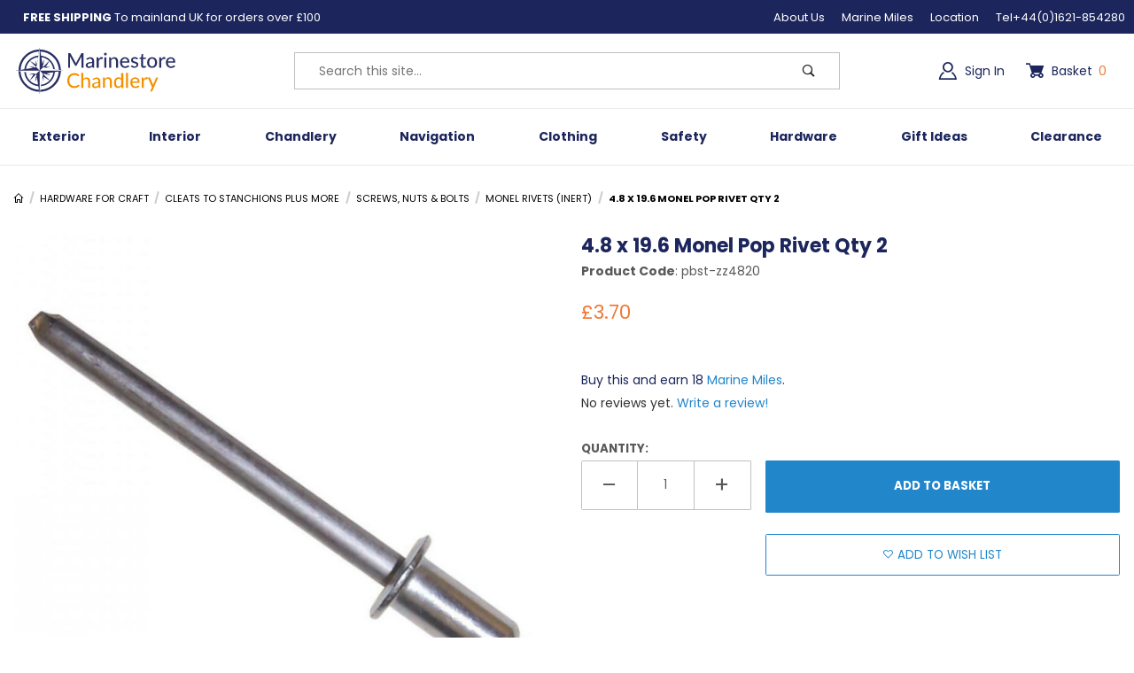

--- FILE ---
content_type: text/html; charset=utf-8
request_url: https://marinestore.co.uk/48-x-196-monel-pop-rivet-qty-2-zz4820-j160224.html
body_size: 18888
content:
<!DOCTYPE html><html lang="en" class="no-js"><head><meta charset="utf-8"><meta name="viewport" content="width=device-width, initial-scale=1"><base href="https://marinestore.co.uk/mm5/"><title>4.8 x 19.6 Monel Pop Rivet Qty 2 zz4820 j160224</title><meta property="og:type" content="product" /><meta property="og:title" content="4.8 x 19.6 Monel Pop Rivet Qty 2" /><meta property="og:description" content="Check out the deal on 4.8 x 19.6 Monel Pop Rivet Qty 2 at MarineStore" /><meta property="og:url" content="https://marinestore.co.uk/48-x-196-monel-pop-rivet-qty-2-zz4820-j160224.html" /><meta property="og:site_name" content="MarineStore" /><meta property="og:image" content="https://marinestore.co.uk/mm5/graphics/00000002/12/pb-st-zz-monel-rivet.jpg" /><meta property="product:category" content="Monel Rivets (Inert)" /><meta property="og:brand" content="Proboat Ltd" /><meta property="product:retailer_item_id" content="pbst-zz4820" /> <meta property="og:availability" content="instock" /><meta property="product:price:currency" content="GBP" /><meta property="product:price:amount" content="3.7" /><meta name="twitter:card" content="summary_large_image" /><meta name="twitter:site" content="@marinestore"><meta name="twitter:creator" content="@marinestore"><meta name="twitter:url" content="https://marinestore.co.uk/48-x-196-monel-pop-rivet-qty-2-zz4820-j160224.html" /><meta name="twitter:title" content="4.8 x 19.6 Monel Pop Rivet Qty 2" /><meta name="twitter:image" content="https://marinestore.co.uk/mm5/graphics/00000002/12/pb-st-zz-monel-rivet.jpg" /><meta name="twitter:image:alt" content="4.8 x 19.6 Monel Pop Rivet Qty 2" /><meta name="twitter:description" content="Monel Rivets Inert category for fastenings"><link type="text/css" media="all" rel="stylesheet" href="themes/00000001/shadows/fonts.css?T=347221c1" data-resource-group="css_list" data-resource-code="fonts" /><style type="text/css" media="all" data-resource-group="css_list" data-resource-code="important_inline_css">img.nocls-image-1by1 { aspect-ratio: 1 / 1; }img.nocls-image-2by1 { aspect-ratio: 2 / 1; }img.nocls-image-1by2 { aspect-ratio: 1 / 2; }img.nocls-image-4by3 { aspect-ratio: 4 / 3; }img.nocls-image-3by4 { aspect-ratio: 3 / 4; }img.nocls-image-16by9 { aspect-ratio: 16 / 9; }img.nocls-image-9by16 { aspect-ratio: 9 / 16; }</style><link type="text/css" media="all" rel="stylesheet" href="themes/00000001/shadows/core.min.css?T=97b618b2" data-resource-group="css_list" data-resource-code="core" /><link type="text/css" media="all" rel="stylesheet" href="themes/00000001/shadows/extensions.min.css?T=aebde452" data-resource-group="css_list" data-resource-code="extensions" /><link type="text/css" media="all" rel="stylesheet" href="themes/00000001/shadows/theme.min.css?T=f1ff68fa" data-resource-group="css_list" data-resource-code="theme" /><link type="text/css" media="all" rel="stylesheet" href="themes/00000001/shadows/extensions/slick/slick.css?T=fed7b7bb" data-resource-group="css_list" data-resource-code="slick" /><link rel="preconnect" crossorigin href="//www.google-analytics.com" data-resource-group="css_list" data-resource-code="preconnect-google-analytics" /><link type="text/css" media="all" rel="stylesheet" href="themes/00000001/shadows/gd_scots_blogger.css" data-resource-group="css_list" data-resource-code="gd_scots_bloger" /><script type="99819244aa38930510a7fdbc-text/javascript" data-resource-group="css_list" data-resource-code="settings">/* Theme Path inc Branch folder */var theme_path = 'themes/00000001/shadows/';var Store_Code = 'mrst';(function (mivaJS) {mivaJS.branchTemplateFolder = '';mivaJS.ReadyTheme = theme_path.split('/').reverse()[1];mivaJS.ReadyThemeVersion = '2.0.0';mivaJS.Developer = 'GlendaleDesigns.com';mivaJS.Store_Code = 'mrst';mivaJS.Product_Code = 'pbst-zz4820';mivaJS.Category_Code = 'rivets-monel';mivaJS.Customer_Login = '';mivaJS.Page = 'PROD';mivaJS.BASK_URI = 'https://marinestore.co.uk/basket-contents.html';mivaJS.Screen = 'PROD';mivaJS.GDisTestUser = false;mivaJS.useDevResources = false;mivaJS.curr_URI = 'https://marinestore.co.uk/48-x-196-monel-pop-rivet-qty-2-zz4820-j160224.html';mivaJS.showMiniBasket = 1;mivaJS.scrollToMiniBasket = 0;}(window.mivaJS || (window.mivaJS = {})));/* Register service worker for GD Progressive Web App to /offline.html */if ('serviceWorker' in navigator) {window.addEventListener('load', () => {navigator.serviceWorker.register('/service-worker.js').then((reg) => {/* console.log('Service worker registered.', reg); */});});}</script><script type="99819244aa38930510a7fdbc-text/javascript">
var json_url = "https:\/\/marinestore.co.uk\/mm5\/json.mvc\u003F";
var json_nosessionurl = "https:\/\/marinestore.co.uk\/mm5\/json.mvc\u003F";
var Store_Code = "mrst";
</script>
<script type="99819244aa38930510a7fdbc-text/javascript" src="https://marinestore.co.uk/mm5/clientside.mvc?T=b173e7bd&amp;M=1&amp;Filename=ajax.js" integrity="sha512-McXI+cXIEPNC7HbSz94S2XM/R0v5YdTRU+BO1YbBiuXQAIswLmoQv1FxQYIXJJj7wDp49pxe2Z2jkAzxlwdpHA==" crossorigin="anonymous"></script><script type="99819244aa38930510a7fdbc-text/javascript" src="https://marinestore.co.uk/mm5/clientside.mvc?T=b173e7bd&amp;M=1&amp;Filename=runtime_ui.js" integrity="sha512-/7xWGNe0sS/p3wr1li7dTArZ7U2U1wLTfYKLDGUh4nG7n6EV37Z6PmHUrztlddWy1VAMOFBZOvHSeKPkovwItw==" crossorigin="anonymous"></script>
<script type="99819244aa38930510a7fdbc-text/javascript">
var MMThemeBreakpoints =
[
{
"code":	"mobile",
"name":	"Mobile",
"start":	{
"unit": "px",
"value": ""
}
,
"end":	{
"unit": "em",
"value": "39.999"
}
}
,{
"code":	"tablet",
"name":	"Tablet",
"start":	{
"unit": "px",
"value": ""
}
,
"end":	{
"unit": "em",
"value": "59.999"
}
}
];
</script>
<script type="99819244aa38930510a7fdbc-text/javascript" src="https://marinestore.co.uk/mm5/clientside.mvc?T=b173e7bd&amp;M=1&amp;Module_Code=paypalcp&amp;Filename=runtime.js" integrity="sha512-07WkaOLLaip2Dvm8Q2zJmUuR0h3SyBhyU0VomiKBwor6uG4qY8Y1+ZaUIbH0mDNbfK9KtTy0hGqR0wspCTVoiA==" crossorigin="anonymous" async defer></script>
<script src="https://www.paypal.com/sdk/js?client-id=AcCNNzIa9VV_d1q2jFf4pNN33IIecvECC34nYq0EJIGN9EonWCRQD5JkXT_EDm6rOSCvnRE9g6JOGZXc&amp;merchant-id=RSXRD85QV6546&amp;currency=GBP&amp;components=buttons,messages&amp;intent=authorize" data-partner-attribution-id="Miva_PCP" type="99819244aa38930510a7fdbc-text/javascript"></script>
<script type="99819244aa38930510a7fdbc-text/javascript">window.addEventListener('DOMContentLoaded', function () {sessionStorage.setItem('continue_url', 'https:\/\/marinestore.co.uk\/48-x-196-monel-pop-rivet-qty-2-zz4820-j160224.html');});</script><link type="text/plain" rel="author" href="https://marinestore.co.uk/humans.txt" /><link type="text/plain" rel="author" href="https://marinestore.co.uk/legal.txt" /><link rel="apple-touch-icon" sizes="180x180" href="https://marinestore.co.uk/apple-touch-icon.png"/><link rel="icon" type="image/png" sizes="512x512" href="https://marinestore.co.uk/favicon-512x512.png"/><link rel="icon" type="image/png" sizes="256x256" href="https://marinestore.co.uk/favicon-256x256.png"/><link rel="icon" type="image/png" sizes="192x192" href="https://marinestore.co.uk/favicon-192x192.png"/><link rel="icon" type="image/png" sizes="32x32" href="https://marinestore.co.uk/favicon-32x32.png"/><link rel="icon" type="image/png" sizes="16x16" href="https://marinestore.co.uk/favicon-16x16.png"/><link rel="icon" href="https://marinestore.co.uk/favicon.ico"/> <link rel="mask-icon" href="https://marinestore.co.uk/safari-pinned-tab.svg" color="#1c265c" /><link rel="manifest" href="https://marinestore.co.uk/site.json" /><meta name="msapplication-TileColor" content="#da532c"><meta name="msapplication-TileImage" content="https://marinestore.co.uk/favicon-144x144.png"><meta name="theme-color" content="#1c265c"><link rel="canonical" href="https://marinestore.co.uk/48-x-196-monel-pop-rivet-qty-2-zz4820-j160224.html"><meta name="msvalidate.01" content="355E1CF7BC29A9ACCD9456A7A6F17286" /><script type="application/ld+json">{"@context": "http://schema.org","@type": "LocalBusiness","address": {"@type": "PostalAddress","addressLocality": "Maldon","addressRegion": "Essex","streetAddress": "North St","postalCode": "CM9 5HQ","addressCountry": "GB"},"description": "Marinestore is a family owned and operated yacht chandlers - a thriving 'bricks & mortar' and online mail order chandlery, stocking equipment suitable for the local requirements.","name": "MarineStore","email": "chandlery@marinestore.co.uk","telephone": "+44(0)1621-854280","url": "https://marinestore.co.uk/","image": "https://marinestore.co.uk/mm5/", "logo": "https://marinestore.co.uk/mm5/", "pricerange": "$-$$$$","sameAs": ["https://www.facebook.com/MarinestoreMaldon","https://twitter.com/marinestore","https://www.instagram.com/MarinestoreChandlery"]}</script><meta name="description" content="Inert rivets for securing fittings to masts, booms etc Always use passivating paste such as Duralac to separate dissimilar metals." /><!-- Google Tag Manager --><script type="99819244aa38930510a7fdbc-text/javascript">(function(w,d,s,l,i){w[l]=w[l]||[];w[l].push({'gtm.start':new Date().getTime(),event:'gtm.js'});var f=d.getElementsByTagName(s)[0],j=d.createElement(s),dl=l!='dataLayer'?'&l='+l:'';j.async=true;j.src='https://www.googletagmanager.com/gtm.js?id='+i+dl;f.parentNode.insertBefore(j,f);})(window,document,'script','dataLayer','GTM-W3V7CK8');</script><!-- End Google Tag Manager --><!-- Google Tag Manager - Data Layer --><script type="99819244aa38930510a7fdbc-text/javascript">window.dataLayer = window.dataLayer || []; window.dataLayer.push({'requestUri': '\/48-x-196-monel-pop-rivet-qty-2-zz4820-j160224.html','canonicalUri': '\/48-x-196-monel-pop-rivet-qty-2-zz4820-j160224.html','refererUri': '','pageCode': 'PROD','pageType': 'product','pageName': 'Product Display','basketId': 'provisional','categoryCode': 'rivets-monel','categoryName': 'Monel Rivets \u0028Inert\u0029','productCode': 'pbst-zz4820','checkoutStep': ''});window.addEventListener('load', function () {var initProdPrice = document.getElementById("GA4_Product_Price").value; window.dataLayer.push({'event': 'view_item','ecommerce': {'items': [{'item_name': '4.8 x 19.6 Monel Pop Rivet Qty 2','item_id': 'pbst-zz4820','price': initProdPrice,'quantity': '1','currency': 'GBP','sku': 'zz4820','item_category': 'Monel Rivets \u0028Inert\u0029'}]}});})</script>
<link type="text/css" media="all" rel="stylesheet" integrity="sha256-lWOXBr8vqpiy3pliCN1FmPIYkHdcr8Y0nc2BRMranrA= sha384-0K5gx4GPe3B0+RaqthenpKbJBAscHbhUuTd+ZmjJoHkRs98Ms3Pm2S4BvJqkmBdh sha512-wrhf+QxqNNvI+O73Y1XxplLd/Bt2GG2kDlyCGfeByKkupyZlAKZKAHXE2TM9/awtFar6eWl+W9hNO6Mz2QrA6Q==" crossorigin="anonymous" href="https://marinestore.co.uk/mm5/json.mvc?Store_Code=mrst&amp;Function=CSSResource_Output&amp;CSSResource_Code=mm-theme-styles&T=9814cd71" data-resource-group="modules" data-resource-code="mm-theme-styles" /><script type="99819244aa38930510a7fdbc-text/javascript" data-resource-group="head_tag" data-resource-code="legacy-browsers"></script><script type="99819244aa38930510a7fdbc-text/javascript" src="https://marinestore.co.uk/mm5/clientside.mvc?T=b173e7bd&amp;M=1&amp;Filename=runtime.js" integrity="sha512-UI0Old4Ws3U391nyoV0vFyAAtTIBCB9lfyjeFmbSL6hXEydc+i1+rNXGUyHS0Cxie86+826pP73MUPWZOfFyQg==" crossorigin="anonymous"></script><script type="99819244aa38930510a7fdbc-text/javascript" src="https://marinestore.co.uk/mm5/clientside.mvc?T=b173e7bd&amp;M=1&amp;Filename=MivaEvents.js" integrity="sha512-8/iYA8EaRbo9g3TubGIEbmJIZWr4wZpFEvSwDUq9II5D2f99Ox84fiXxr3z0nu5jUlnyhrJ/chNNXGDcKILpeA==" crossorigin="anonymous"></script><script type="99819244aa38930510a7fdbc-text/javascript" src="https://marinestore.co.uk/mm5/clientside.mvc?T=b173e7bd&amp;M=1&amp;Filename=AttributeMachine.js" integrity="sha512-+ROSkelNOA6JC6EZoiYVRC+iWxavQkF0/byFn5fp4pNIYnUfN7WRQ6hr6NTztuFhY/HzG54/NqwwVUiwKPQ5YA==" crossorigin="anonymous"></script><script type="99819244aa38930510a7fdbc-text/javascript">AttributeMachine.prototype.Generate_Discount = function (discount) {let discount_div;discount_div = document.createElement('div');discount_div.innerHTML = '<b>' + discount.descrip + ':</b> Save ' + discount.formatted_discount;return discount_div;};AttributeMachine.prototype.Generate_Swatch = function (product_code, attribute, option) {let swatch_container = document.querySelector('#swatches');let swatch = document.createElement('li');let swatchButton = document.createElement('button');let img = document.createElement('img');img.src = option.image;img.setAttribute('alt', option.prompt);img.setAttribute('loading', 'lazy');swatchButton.setAttribute('type', 'button');swatchButton.setAttribute('aria-label', option.prompt);swatchButton.appendChild(img);swatch.classList.add('o-list-inline__item');swatch.setAttribute('data-code', option.code);swatch.setAttribute('data-color', option.prompt);swatch.appendChild(swatchButton);setTimeout(function () {if (swatch_container) {let swatch_element = swatch_container.querySelector('ul');let swatch_select = document.querySelector('[data-hook="attribute-swatch-select"]');let swatch_selected = swatch_select.options[swatch_select.selectedIndex].text;let swatch_name_element = document.querySelector('[data-hook="attribute-swatch-name"]');let swatchElements = swatch_element.querySelectorAll('li');swatch_element.removeAttribute('style');swatch_element.classList.add('o-list-inline');/*** Adds the selected swatch name to the label.*/swatch_name_element.textContent = swatch_selected;/*** Adds an active class to the selected swatch.*/swatchElements.forEach(function (swatchElement) {let swatchColor = swatchElement.getAttribute('data-code');let swatchImage = swatchElement.querySelector('button');if (swatchColor === swatch_select.options[swatch_select.selectedIndex].value) {swatchImage.classList.add('x-product-layout-purchase__swatches--active');}});}}, 100);return swatch;};AttributeMachine.prototype.Swatch_Click = function(input, attribute, option) {let swatch_name_element = document.querySelector('[data-hook="attribute-swatch-name"]');let i;let swatchElements = input.machine.swatches.childNodes[0].childNodes;for (i = 0; i < input.select.options.length; i++) {if (input.select.options[i].value === option.code) {input.select.selectedIndex = i;}}this.Attribute_Changed(input);swatch_name_element.innerHTML = option.prompt;/*** Adds focus back to the selected swatch.*/swatchElements.forEach(function (swatchElement) {let swatchColor = swatchElement.getAttribute('data-code');let swatchImage = swatchElement.querySelector('button');if (swatchColor === input.select.options[input.select.selectedIndex].value) {swatchImage.focus();}});};</script><script type="99819244aa38930510a7fdbc-text/javascript" src="https://marinestore.co.uk/mm5/clientside.mvc?T=b173e7bd&amp;M=1&amp;Filename=ImageMachine.js" integrity="sha512-B88gkoq1NEqd0Zc3p48DrG7Ta9AzVKPJwMn9rkLxbr1OZG46PA5e/BM30sKp4MRyvaNe3HzeU4ITBMYkfmtqHQ==" crossorigin="anonymous"></script><style type="text/css">.thumbnail-wrapper .MagicScroll { height:80px !important; }.thumbnail-wrapper { padding-top:1rem; }</style><script type="99819244aa38930510a7fdbc-text/javascript">(function () {/*** This is a 'CustomEvent()' polyfill for IE 9-11 to generate the proper thumbnails.* https://developer.mozilla.org/en-US/docs/Web/API/CustomEvent/CustomEvent*/if (typeof window.CustomEvent === "function") return false;function CustomEvent(event, params) { params = params || {bubbles: false,cancelable: false,detail: undefined};var evt = document.createEvent('CustomEvent');evt.initCustomEvent(event, params.bubbles, params.cancelable, params.detail);return evt;}CustomEvent.prototype = window.Event.prototype;window.CustomEvent = CustomEvent;})();var gallery = [],thumbnailIndex = 0,generate_thumbnail_event = new CustomEvent('ImageMachine_Generate_Thumbnail');ImageMachine.prototype.ImageMachine_Generate_Thumbnail = function (thumbnail_image, main_image, closeup_image, type_code) {var thumbnail,img;thumbnail = document.createElement('div');thumbnail.className = 'thumbnail-img-wrap o-layout__item tp hand';thumbnail.setAttribute('data-index', thumbnailIndex++);if (typeof (thumbnail_image) === 'string' && thumbnail_image.length > 0) {img = document.createElement('img');img.src = thumbnail_image;thumbnail.appendChild(img);}var gallery_image = (typeof (closeup_image) === 'string' && closeup_image.length > 0) ? closeup_image : main_image;gallery.push({src: gallery_image,title: '4.8 x 19.6 Monel Pop Rivet Qty 2'});document.dispatchEvent(generate_thumbnail_event);return thumbnail;}; </script><link rel="stylesheet" type="text/css" href="magiczoomplus/magiczoomplus.css" /><script type="99819244aa38930510a7fdbc-text/javascript" src="magiczoomplus/magiczoomplus.js"></script><script type="99819244aa38930510a7fdbc-text/javascript" src="magiczoomplus/magic-miva-imagemachine.js?tool=MagicZoomPlus"></script><link rel="stylesheet" type="text/css" href="magicscroll/magicscroll.css" /><script type="99819244aa38930510a7fdbc-text/javascript" src="magicscroll/magicscroll.js"></script><script type="99819244aa38930510a7fdbc-text/javascript">const pageType = 'normal';let GDCP;const product_vat = {};product_vat.descrip = "VAT @ 20\u0025";product_vat.id= "2";product_vat.rate= "20";product_vat.rate_display= "20%";const Product_Code = "pbst-zz4820";const masterProductID = "1614";const masterProduct_name = "4.8 x 19.6 Monel Pop Rivet Qty 2";const masterProduct_descrip = "Inert rivets for securing fittings to masts, booms etc. Always use passivating paste such as Duralac to separate dissimilar metals. This will prevent reaction and corrosion.";const masterProduct_price = 3.7;const masterProduct_fallback_zero_price_msg = "Select options to see prices";const masterProduct_inv_level = "";const masterProduct_inv_active = "0";const masterProduct_inv_short = "";const masterProduct_inv_long = "";const imgMachineObjVar = "im1614";const attrMachineObjVar = "amPossible1614";const productVideos = "";const mzOptions = {};const MagicScrollOptions = {items: 4,orientation: "horizontal",draggable: true,autostart: false,cssClass: "dark-bg"};</script></head><body data-pcode="pbst-zz4820" data-pid="1614" id="js-PROD" class="o-site-wrapper t-page-prod"><!-- Google Tag Manager (noscript) --><noscript><iframe src="https://www.googletagmanager.com/ns.html?id=GTM-W3V7CK8" height="0" width="0" style="display:none;visibility:hidden"></iframe></noscript><p class="u-hide-visually"><a href="https://marinestore.co.uk/48-x-196-monel-pop-rivet-qty-2-zz4820-j160224.html#main_content_scroll_target">Jump to the main content</a></p><header class="o-wrapper o-wrapper--full o-wrapper--flush t-site-header" data-hook="site-header"><div id="fasten_header" class="readytheme-contentsection">
<section class="o-layout o-layout--align-center x-fasten-header " data-hook="fasten-header" aria-hidden="true"><div class="o-layout__item u-width-3 u-text-left t-site-header__logo t-site-header__logo-fasten-header"><a href="https://marinestore.co.uk/" title="Back to the home page" rel="nofollow" tabindex="-1"><img class="x-fasten-header__logo-image" src="graphics/Logo/Marinestore-Master-Logo-RGB_2.svg" alt="MarineStore logo" loading="lazy" width="136" height="40" /></a></div><div class="o-layout__item u-width-6"><form class="t-site-header__search-form __fasten-header" method="get" action="https://marinestore.co.uk/search-results.html"><fieldset><legend>Dynamic Product Search</legend><div class="c-form-list"><div class="c-form-list__item c-form-list__item--full c-control-group u-flex"><input id="l-desktop-search__fasten-header" data-searchbuttonid="l-search-submit__fasten-header" data-searcharea="fasten" class="t-site-header__search-form-keywords c-form-input c-control-group__field u-bg-transparent u-border-none" type="search" name="Search" value="" placeholder="Search" autocomplete="off" required aria-label="Secondary Product Search" tabindex="-1"><button id="l-search-submit__fasten-header" class="c-button c-button--large c-control-group__button u-bg-transparent u-color-gray-50 u-icon-search u-border-none" type="submit" aria-label="Perform Secondary Product Search" tabindex="-1"></button></div></div></fieldset><div id="ajax_search_holder_desktop__fasten-header" class="x-search-preview"></div></form></div><div class="np o-layout__item u-flex u-width-3 t-site-header__masthead-links u-font-14"><a href="https://marinestore.co.uk/customer-account.html" class="c-button c-button--clear u-color-blue"><span class="u-icon-user u-color-blue" aria-hidden="true"></span> Sign In</a><button class="c-button c-button--clear u-color-blue t-site-header__basket-link" data-hook="open-mini-basket" aria-label="Open Mini-Basket"><span class="u-icon-cart-full" data-hook="open-mini-basket" aria-hidden="true"></span> Basket<span class="nlp u-color-yellow t-site-header__basket-link-quantity" data-hook="open-mini-basket mini-basket-count u-font-14">0</span></button></div></section>
</div>
<section class="u-bg-blue u-color-white t-site-header__top-navigation "><div class="o-wrapper o-layout o-layout--align-center np"><div class="o-layout__item u-width-12 u-flex	u-width-5--l u-width-6--w u-text-center u-text-left--l"><span id="header_message" class="t-site-header__message">
<a href="https://marinestore.co.uk/shipping-and-return-policy.html" target="_self"><strong>FREE SHIPPING</strong> To mainland UK for orders over &pound;100</a>
</span>
</div><div class="o-layout__item u-width-12 np u-flex--l u-hidden u-width-7--l u-width-6--w t-site-header__links o-layout--justify-end"><div class="x-transfigure-navigation__footer"><a class="u-hidden--l x-transfigure-navigation__footer-link" href="https://marinestore.co.uk/">Home</a><a class="x-transfigure-navigation__footer-link" href="https://marinestore.co.uk/about-us.html" title="About Us">About Us</a><a class="x-transfigure-navigation__footer-link" href="https://marinestore.co.uk/marinestore-marine-miles.html" title="Marine Miles">Marine Miles</a><a class="x-transfigure-navigation__footer-link" href="https://marinestore.co.uk/contact-us.html" title="Location">Location</a><a class="x-transfigure-navigation__footer-link" href="tel:+44&#40;0&#41;1621-854280" title="Tel+44&#40;0&#41;1621-854280">Tel+44&#40;0&#41;1621-854280</a></div></div></div></section><section class="o-wrapper t-site-header__masthead"><div class="o-layout o-layout--align-center"><div id="mobile-only--menu-button-area" class="o-layout__item u-width-2 u-width-1--m u-hidden--l "><button class="c-button c-button--flush c-button--full c-button--hollow u-bg-transparent u-border-none u-color-blue u-font-huge u-icon-menu" data-hook="open-main-menu" aria-label="Open Menu"></button></div><div id="mobile-and-desktop--logo" class="o-layout__item u-width-8 u-width-10--m u-width-4--l u-width-3--xl u-text-center u-text-left--l t-site-header__logo "><a href="https://marinestore.co.uk/" title="Back to home page: MarineStore "><img src="graphics/Logo/Marinestore-Master-Logo-RGB_2.svg" alt=" logo" width="190" height="56" /></a></div><div id="mobile-only--mini-basket-trigger" class="o-layout__item u-width-2 u-width-1--m u-hidden--l "><a class="u-icon-cart-empty u-color-blue t-site-header__basket-link--mobile" data-hook="open-mini-basket" href="https://marinestore.co.uk/basket-contents.html" aria-label="Open Mini-Basket"><span class="u-bg-blue u-color-gray-10 u-font-primary t-site-header__basket-link-quantity--mobile" data-hook="mini-basket-count ">0</span></a></div><div id="mobile-and-desktop--search" class="o-layout__item u-width-12 u-width-4--l u-width-6--xl " itemscope itemtype="http://schema.org/WebSite"><meta itemprop="url" content="//marinestore.co.uk/"/><form class="t-site-header__search-form" method="get" action="https://marinestore.co.uk/search-results.html" itemprop="potentialAction" itemscope itemtype="http://schema.org/SearchAction"><fieldset><legend>Dynamic Product Search</legend><div class="c-form-list"><div class="c-form-list__item c-form-list__item--full c-control-group u-flex"><meta itemprop="target" content="https://marinestore.co.uk/search-results.html?q={Search}"/><input id="l-desktop-search" data-searchbuttonid="l-search-submit" data-searcharea="header" class="t-site-header__search-form-keywords c-form-input c-control-group__field u-bg-transparent u-border-none" type="search" name="Search" value="" placeholder="Search this site&hellip;" autocomplete="off" required itemprop="query-input" aria-label="Product Search"><button id="l-search-submit" class="c-button c-button--large c-control-group__button u-bg-transparent u-color-gray-50 u-icon-search u-border-none" type="submit" aria-label="Perform Product Search"></button></div></div></fieldset><div id="ajax_search_holder_desktop" class="x-search-preview"></div></form></div><div id="desktop-only--account-and-mini-basket-btns" class="np o-layout__item u-hidden u-flex--l u-width-4--l u-width-3--xl t-site-header__masthead-links "><div id="global_account" class="x-collapsible-content">
<button class="c-button c-button--clear u-color-blue t-global-account-toggle" data-a11y-toggle="global-account" data-hook="global-account"><span class="u-icon-user u-color-blue" aria-hidden="true"></span> Sign In</button><div id="global-account" class="u-over-everything x-collapsible-content__item t-global-account"><form class="t-global-account__form" method="post" action="https://marinestore.co.uk/48-x-196-monel-pop-rivet-qty-2-zz4820-j160224.html" autocomplete="off"><fieldset><legend>Global Account Log In</legend><input type="hidden" name="Action" value="LOGN" /><input type="hidden" name="Category_Code" value="rivets-monel" /><input type="hidden" name="Product_Code" value="pbst-zz4820" /><input type="hidden" name="Per_Page" value="" /><input type="hidden" name="Sort_By" value="disp_order" /><div class="c-form-list"><div class="c-form-list__item c-form-list__item--full"><label class="u-hide-visually" for="global-Customer_LoginEmail">Email Address</label><input id="global-Customer_LoginEmail" class="c-form-input c-form-input--large" type="text" inputmode="email" name="Customer_LoginEmail" value="" autocomplete="email" placeholder="Email" required></div><div class="c-form-list__item c-form-list__item--full"><label class="u-hide-visually" for="global-Customer_Password">Password</label><input id="global-Customer_Password" class="c-form-input c-form-input--large" type="password" name="Customer_Password" autocomplete="current-password" placeholder="Password"></div><div class="c-form-list__item c-form-list__item--full"><input class="c-button c-button--full c-button--huge u-bg-blue u-color-white u-text-bold u-text-uppercase" type="submit" value="Sign In"></div><div class="c-form-list__item c-form-list__item--full"><a class="c-button c-button--full c-button--hollow c-button--huge u-bg-white u-color-blue u-text-bold u-text-uppercase" href="https://marinestore.co.uk/customer-log-in.html">Register</a></div><div class="c-form-list__item c-form-list__item--full u-text-center"><a class="u-color-gray-40 u-text-bold u-font-small u-text-uppercase" href="https://marinestore.co.uk/forgot-password.html">Forgot Password?</a></div></div></fieldset></form></div></div>
<button class="nlp c-button c-button--clear u-color-blue t-site-header__basket-link" data-hook="open-mini-basket" aria-label="Open Mini-Basket"><span class="u-icon-cart-full" data-hook="open-mini-basket" aria-hidden="true"></span> Basket<span class="nlp u-color-yellow t-site-header__basket-link-quantity u-font-14" data-hook="open-mini-basket mini-basket-count">0</span></button></div><div id="mobile-and-desktop--checkout-words" class="o-layout__item u-width-12 u-text-center u-hidden "><p><a href="https://marinestore.co.uk/" title="Back to the home page" class="t-site-checkout-header__logo"><img src="graphics/Logo/Marinestore-Master-Logo-RGB_2.svg" alt=" logo" width="228" height="67" /></a></p><p class="c-heading-echo u-text-bold u-text-uppercase"><span class="u-icon-secure" aria-hidden="true"></span> Secure Checkout</p></div></div></section></header><div id="mini_basket"><section class="x-mini-basket" data-hook="mini-basket" data-item-count="0" data-subtotal="" aria-modal="true" tabindex="-1"><div class="x-mini-basket__content u-bg-white" data-hook="mini-basket__content" aria-describedby="mb-description" aria-label="Your Basket Summary" role="dialog" tabindex="0"><script type="99819244aa38930510a7fdbc-text/javascript">const GA_view_cart_minibask = new CustomEvent('GA_view_cart', {detail: {GA_version: '4'}});window.addEventListener('GA_view_cart', function () {window.dataLayer.push({'event': 'view_cart','basket': {'items': []}});
});</script><header><div class="x-mini-basket__header"><strong class="u-color-blue block-as-link" onclick="if (!window.__cfRLUnblockHandlers) return false; location.href='https://marinestore.co.uk/basket-contents.html';" id="mb-description" data-cf-modified-99819244aa38930510a7fdbc-="">My Basket: 0 item(s)</strong><button class="c-button c-button--hollow u-color-red u-icon-cross x-mini-basket__close-icon" data-hook="close-mini-basket" aria-label="Close the Mini-Basket"></button></div><hr class="c-keyline"></header><footer class="x-mini-basket__footer"><div class="x-messages x-messages--info">Your Shopping Basket Is Empty</div></footer></div></section></div><div class="o-wrapper o-wrapper--full o-wrapper--flush t-site-navigation "><div class="o-layout o-layout--align-center o-layout--flush o-layout--justify-center t-site-navigation__wrap"><nav class="o-layout__item u-width-12 u-text-bold c-navigation x-transfigure-navigation " data-hook="transfigure-navigation"><div class="x-transfigure-navigation__wrap" data-layout="horizontal-drop-down"><header class="x-transfigure-navigation__header u-hidden--l c-control-group"><a class="c-button c-button--square c-button--full c-button--large c-control-group__button u-bg-gray-10 u-color-blue u-text-bold u-text-uppercase" href="https://marinestore.co.uk/customer-account.html"><span class="u-icon-user" aria-hidden="true"></span> Sign In / Register</a><button class="c-button c-button--square u-bg-red u-color-white u-icon-cross c-control-group__button" data-hook="close-main-menu" aria-label="Close Menu"></button></header><div class="x-transfigure-navigation__content"><ul id="mmUL" class="c-navigation__row x-transfigure-navigation__row"><li class="l1-li-item_n1 c-navigation__list c-navigation__list-l1 "><a class="l1-a-item_n1 c-navigation__link c-navigation__link-l1" href="https://marinestore.co.uk/boat-maintenance-section.html" target="_self"><span class="l1-a-inside u-flex o-layout--justify-around--l o-layout--justify-between u-width-12"><span class="c-navigation__link-name">Exterior</span></span></a></li><li class="l1-li-item_n2 c-navigation__list c-navigation__list-l1 "><a class="l1-a-item_n2 c-navigation__link c-navigation__link-l1" href="https://marinestore.co.uk/cabin-and-galley-gear.html" target="_self"><span class="l1-a-inside u-flex o-layout--justify-around--l o-layout--justify-between u-width-12"><span class="c-navigation__link-name">Interior</span></span></a></li><li class="l1-li-item_n3 c-navigation__list c-navigation__list-l1 "><a class="l1-a-item_n3 c-navigation__link c-navigation__link-l1" href="https://marinestore.co.uk/classic-boat-and-yacht-chandlery.html" target="_self"><span class="l1-a-inside u-flex o-layout--justify-around--l o-layout--justify-between u-width-12"><span class="c-navigation__link-name">Chandlery</span></span></a></li><li class="l1-li-item_n4 c-navigation__list c-navigation__list-l1 "><a class="l1-a-item_n4 c-navigation__link c-navigation__link-l1" href="https://marinestore.co.uk/charts-books-and-instruments.html" target="_self"><span class="l1-a-inside u-flex o-layout--justify-around--l o-layout--justify-between u-width-12"><span class="c-navigation__link-name">Navigation</span></span></a></li><li class="l1-li-item_n5 c-navigation__list c-navigation__list-l1 "><a class="l1-a-item_n5 c-navigation__link c-navigation__link-l1" href="https://marinestore.co.uk/clothing-footwear-and-accessories.html" target="_self"><span class="l1-a-inside u-flex o-layout--justify-around--l o-layout--justify-between u-width-12"><span class="c-navigation__link-name">Clothing</span></span></a></li><li class="l1-li-item_n6 c-navigation__list c-navigation__list-l1 "><a class="l1-a-item_n6 c-navigation__link c-navigation__link-l1" href="https://marinestore.co.uk/marine-safety-products.html" target="_self"><span class="l1-a-inside u-flex o-layout--justify-around--l o-layout--justify-between u-width-12"><span class="c-navigation__link-name">Safety</span></span></a></li><li class="l1-li-item_n7 c-navigation__list c-navigation__list-l1 "><a class="l1-a-item_n7 c-navigation__link c-navigation__link-l1" href="https://marinestore.co.uk/marine-deck-hardware.html" target="_self"><span class="l1-a-inside u-flex o-layout--justify-around--l o-layout--justify-between u-width-12"><span class="c-navigation__link-name">Hardware</span></span></a></li><li class="l1-li-item_n8 c-navigation__list c-navigation__list-l1 "><a class="l1-a-item_n8 c-navigation__link c-navigation__link-l1" href="https://marinestore.co.uk/gift-ideas.html" target="_self"><span class="l1-a-inside u-flex o-layout--justify-around--l o-layout--justify-between u-width-12"><span class="c-navigation__link-name">Gift Ideas</span></span></a></li><li class="l1-li-item_n9 c-navigation__list c-navigation__list-l1 "><a class="l1-a-item_n9 c-navigation__link c-navigation__link-l1" href="https://marinestore.co.uk/special-offers.html" target="_self"><span class="l1-a-inside u-flex o-layout--justify-around--l o-layout--justify-between u-width-12"><span class="c-navigation__link-name">Clearance</span></span></a></li><li class="c-navigation__list u-hidden--l u-text-left"><div class="x-transfigure-navigation__footer"><a class="u-hidden--l x-transfigure-navigation__footer-link" href="https://marinestore.co.uk/">Home</a><a class="x-transfigure-navigation__footer-link" href="https://marinestore.co.uk/about-us.html" title="About Us">About Us</a><a class="x-transfigure-navigation__footer-link" href="https://marinestore.co.uk/marinestore-marine-miles.html" title="Marine Miles">Marine Miles</a><a class="x-transfigure-navigation__footer-link" href="https://marinestore.co.uk/contact-us.html" title="Location">Location</a><a class="x-transfigure-navigation__footer-link" href="tel:+44&#40;0&#41;1621-854280" title="Tel+44&#40;0&#41;1621-854280">Tel+44&#40;0&#41;1621-854280</a></div></li></ul></div></div></nav></div></div><nav class="x-collapsing-breadcrumbs t-breadcrumbs" aria-label="Breadcrumb" data-hook="collapsing-breadcrumbs"><ol class="o-list-inline x-collapsing-breadcrumbs__group u-hidden" data-hook="collapsing-breadcrumbs__group"></ol><ol class="o-list-inline x-collapsing-breadcrumbs__list" data-hook="collapsing-breadcrumbs__list" itemscope itemtype="http://schema.org/BreadcrumbList"><li class="o-list-inline__item u-hidden" data-hook="collapsing-breadcrumbs__trigger-area"><button class="c-button c-button--hollow u-border-none u-color-black u-bg-transparent x-collapsing-breadcrumbs__button" data-hook="collapsing-breadcrumbs__button">&hellip;</button></li><li class="o-list-inline__item" data-hook="collapsing-breadcrumbs__item" itemprop="itemListElement" itemscope itemtype="http://schema.org/ListItem"><a class="u-color-black" href="https://marinestore.co.uk/" title="Home" itemprop="item"><span itemprop="name"><span class="u-icon-home"></span><span class="u-hide-visually">Home</span></span></a><meta itemprop="position" content="1" /></li><li class="o-list-inline__item" data-hook="collapsing-breadcrumbs__item" itemprop="itemListElement" itemscope itemtype="http://schema.org/ListItem"><a class="u-color-black" href="https://marinestore.co.uk/marine-deck-hardware.html" title="Hardware for Craft" itemprop="item"><span itemprop="name">Hardware for Craft</span></a><meta itemprop="position" content="2" /></li><li class="o-list-inline__item" data-hook="collapsing-breadcrumbs__item" itemprop="itemListElement" itemscope itemtype="http://schema.org/ListItem"><a class="u-color-black" href="https://marinestore.co.uk/marine-deck-hardware-blocks-winches-cleats-etc.html" title="Cleats to Stanchions Plus More" itemprop="item"><span itemprop="name">Cleats to Stanchions Plus More</span></a><meta itemprop="position" content="3" /></li><li class="o-list-inline__item" data-hook="collapsing-breadcrumbs__item" itemprop="itemListElement" itemscope itemtype="http://schema.org/ListItem"><a class="u-color-black" href="https://marinestore.co.uk/screws-nuts-and-bolts.html" title="Screws, Nuts &amp; Bolts" itemprop="item"><span itemprop="name">Screws, Nuts & Bolts</span></a><meta itemprop="position" content="4" /></li><li class="o-list-inline__item" data-hook="collapsing-breadcrumbs__item" itemprop="itemListElement" itemscope itemtype="http://schema.org/ListItem"><a class="u-color-black" href="https://marinestore.co.uk/monel-rivets-inert.html" title="Monel Rivets &#40;Inert&#41;" itemprop="item"><span itemprop="name">Monel Rivets (Inert)</span></a><meta itemprop="position" content="5" /></li><li class="o-list-inline__item u-text-bold" data-hook="collapsing-breadcrumbs__item" itemprop="itemListElement" itemscope itemtype="http://schema.org/ListItem"><a class="u-color-black" href="https://marinestore.co.uk/48-x-196-monel-pop-rivet-qty-2-zz4820-j160224.html" aria-current="page" title="4.8 x 19.6 Monel Pop Rivet Qty 2" itemprop="item"><span itemprop="name">4.8 x 19.6 Monel Pop Rivet Qty 2</span></a><meta itemprop="position" content="6" /></li></ol></nav><!-- end .x-collapsing-breadcrumbs --><main id="main_content_scroll_target" class="o-wrapper t-main-content-element"><section class="o-layout"><div class="o-layout__item"></div></section><section class="o-layout o-layout--wide u-grids-1 u-grids-2--m x-product-layout"><div class="o-layout__item u-text-center x-product-layout-images" data-PhotoGallery role="group"><figure style="position:relative;"><a data-photograph href="javascript://Zoom" aria-label="Open larger 4.8 x 19.6 Monel Pop Rivet Qty 2 images"><picture id="js-main-image-zoom" class="main-image" data-index="0"><img id="main_image" id="js-main-image" class="x-product-layout-images__image" src="graphics/en-US/cssui/blank.gif" alt="4.8 x 19.6 Monel Pop Rivet Qty 2" loading="lazy" width="640" height="640" data-image="graphics/00000002/12/pb-st-zz-monel-rivet.jpg"></picture></a><div id="js-main-dots" class="main-image-nav main-image-nav--dots show large-hide"></div><div class="thumbnail-wrapper thumbnails"><div id="js-thumbnails_main" class="thumbnails"><div id="js-thumbnails" class="thumbnails o-layout u-grids-4"></div></div></div></figure> <section class="x-filmstrip-wrapper" data-filmstrip-wrapper><div class="x-filmstrip" data-filmstrip aria-describedby="filmstrip-heading" aria-label="Thumbnail Filmstrip" role="region" tabindex="0"><h3 id="filmstrip-heading" class="x-filmstrip__heading u-hide-visually">Thumbnail Filmstrip of 4.8 x 19.6 Monel Pop Rivet Qty 2 Images</h3><ul id="thumbnails" class="x-filmstrip__list "></ul></div></section><script type="99819244aa38930510a7fdbc-text/javascript">var image_data1614 = [
{
"type_code":	"main",
"image_data":
[
"graphics\/00000002\/12\/pb-st-zz-monel-rivet_640x640.jpg",
"graphics\/00000002\/12\/pb-st-zz-monel-rivet_80x80.jpg",
"graphics\/00000002\/12\/pb-st-zz-monel-rivet.jpg"
]
}
]
var im1614 = new ImageMachine( 'pbst-zz4820', 0, 'js-main_image', 'js-thumbnails', 'js-closeup_container', 'js-closeup_image', 'js-closeup_close', '', 'B', 640, 640, 1, 'B', 960, 960, 1, 80, 80, 1, '' );
im1614.oninitialize( image_data1614 );
</script><div class="t-prod--thirdpartysharing-area u-text-center tm" style="min-height:48px;"><!-- Go to www.addthis.com/dashboard to customize your tools -->
<div class="addthis_inline_share_toolbox"></div> 
<script type="99819244aa38930510a7fdbc-text/javascript" src="https://s7.addthis.com/js/300/addthis_widget.js#pubid=ra-636d18b25ee46885"></script></div></div><!-- end .x-product-layout-images --><section class="o-layout__item"><form class="x-product-layout-purchase" data-hook="purchase" action="https://marinestore.co.uk/basket-contents.html" method="post" name="add"><input tabindex="-1" type="hidden" name="Old_Screen" value="PROD" /><input tabindex="-1" type="hidden" name="Old_Search" value="" /><input tabindex="-1" type="hidden" name="Action" value="ADPR" /><input tabindex="-1" type="hidden" name="Product_Code" value="pbst-zz4820" /><input tabindex="-1" type="hidden" name="Category_Code" value="rivets-monel" /><input tabindex="-1" type="hidden" name="Offset" value="" /><input tabindex="-1" type="hidden" name="AllOffset" value="" /><input tabindex="-1" type="hidden" name="CatListingOffset" value="" /><input tabindex="-1" type="hidden" name="RelatedOffset" value="" /><input tabindex="-1" type="hidden" name="SearchOffset" value="" /><input type="hidden" name="GA4_Product_Name" id="GA4_Product_Name" value="4.8 x 19.6 Monel Pop Rivet Qty 2" /><input type="hidden" name="GA4_Product_Price" id="GA4_Product_Price" value="3.7" /><input type="hidden" name="GA4_Category_Name" value="Monel Rivets &#40;Inert&#41;" /><legend>Purchase 4.8 x 19.6 Monel Pop Rivet Qty 2</legend><div class="c-form-list"><div class="c-form-list__item c-form-list__item--full"><h1 class="x-product-layout-purchase__name"><span class="u-block u-font-22 u-color-blue t-line-height-1_3"><b class="dsp-pname">4.8 x 19.6 Monel Pop Rivet Qty 2</b></span><span class="u-block u-font-14 u-color-gray-40 x-product-layout-purchase__sku t-line-height-2"><b>Product Code</b>: <span class="dsp-pcode">pbst-zz4820</span></span></h1></div><div class="c-form-list__item c-form-list__item--full"><p class="nm u-flex x-product-layout-purchase__pricing u-color-gray-40 u-font-22"><s data-base_price="&pound;3.70" data-cost="&pound;3.70" id="price-value-additional" class="x-product-layout-purchase__pricing-original"></s><span class="x-product-layout-purchase__pricing-current"><span id="price-value" content="3.7" class="u-color-yellow">&pound;3.70</span></span></p><div id="product-discounts" class="x-product-layout-purchase__product-discounts u-font-small u-text-uppercase"></div></div><style type="text/css">#js-paypalcp .__credit {min-height:34px;}</style><div class="c-form-list__item c-form-list__item--full x-product-layout-purchase__paypal"><div id="js-paypalcp" class="x-paypalcp u-text-left"><div class="__credit">
<div data-pp-message data-pp-amount="3.7" data-pp-style-layout="text" data-pp-style-logo-type="primary" data-pp-style-logo-position="right" data-pp-style-text-color="black" data-pp-placement="product"></div></div></div></div><div class="c-form-list__item c-form-list__item--full x-product-layout-purchase__points"><div class="product-points u-font-14 u-color-blue"><span class="u-block">Buy this and earn 18 <a href="https://marinestore.co.uk/marinestore-marine-miles.html">Marine Miles</a>.</span></div></div><div class="c-form-list__item c-form-list__item--full bp x-product-layout-purchase__reviews"><div class="tgreviews"><div class="tgreviews-row"><div class="prodStarsContainer tgreviews__no-reviews"><div>No reviews yet. <a href="javascript://Reviews">Write a review!</a></div></div></div></div></div><div class="c-form-list__item c-form-list__item--full"></div><div class="o-layout c-form-list__item c-form-list__item--full u-grids-1 x-product-layout-purchase__options u-color-gray-40"><input data-hook="product-attribute__count" type="hidden" name="Product_Attribute_Count" value="0"></div><div class="c-form-list__item c-form-list__item--full"><div id="inventory-message" class="x-product-layout-purchase__inventory-message"></div></div><div class="c-form-list__item c-form-list__item--full x-product-layout-purchase__cta"><div class="x-product-layout-purchase__message" data-hook="purchase-message"></div><div class="o-layout"><div class="o-layout__item u-width-12 u-width-4--m x-product-layout-purchase__options-quantity"><label class="c-form-label u-text-bold u-font-small u-color-gray-40 is-required u-text-uppercase" for="l-quantity">Quantity:</label><div class="x-quantify c-control-group t-quantify u-font-small" data-hook="quantify"><button class="c-button c-control-group__button u-bg-white u-color-gray-40 u-icon-subtract" data-action="decrement" aria-label="Decrease Quantity"></button><input id="l-quantity" class="c-form-input c-control-group__field u-text-center u-color-gray-40" data-max="" data-min="1" data-step="1" type="text" inputmode="decimal" name="Quantity" value="1"><button class="c-button c-control-group__button u-bg-white u-color-gray-40 u-icon-add" data-action="increment" aria-label="Increase Quantity"></button></div></div><div class="o-layout__item u-width-12 u-width-8--m"><span class="c-form-label u-font-small">&nbsp;</span><span onclick="if (!window.__cfRLUnblockHandlers) return false; document.forms.add.action = 'https:\/\/marinestore.co.uk\/basket-contents.html'; document.forms.add.elements.Action.value = 'ADPR';" data-cf-modified-99819244aa38930510a7fdbc-=""><input id="js-add-to-cart" class="c-button c-button--full c-button--huge u-bg-lblue u-color-white u-text-bold u-font-small u-text-uppercase" data-action="https://marinestore.co.uk/basket-contents.html?ajax=1" data-hook="add-to-cart" data-value="Add To Basket" type="submit" value="Add To Basket"></span><br><span class="o-layout" data-mmnodisable="true"><span class="o-layout__item" onclick="if (!window.__cfRLUnblockHandlers) return false; document.forms.add.action = 'https:\/\/marinestore.co.uk\/wish-list.html'; document.forms.add.elements.Action.value = 'ATWL';" data-cf-modified-99819244aa38930510a7fdbc-=""><button type="submit" class="c-button c-button--full c-button--hollow c-button--large u-bg-white u-color-lblue u-font-small u-text-uppercase" value="Add to Wish List"><span class="u-icon-heart-empty u-font-small"></span> Add to Wish List</button></span></span></div></div></div></div></form><style type="text/css">.blueText{color:#fc0000;}.redText{color:#999;}</style><form name="waitlist_add" method="post" action="https://marinestore.co.uk/48-x-196-monel-pop-rivet-qty-2-zz4820-j160224.html" style="display:none;" class="x-messages x-messages--info js-waitlist_add"><input tabindex="-1" type="hidden" name="Action" value="WaitlistAdd" /><input tabindex="-1" type="hidden" name="Waitlist_Product_Code" value="pbst-zz4820" /><input tabindex="-1" type="hidden" name="Waitlist_Variant_ID" id="jsWaitlist_Variant_ID" value="0" /><input tabindex="-1" type="hidden" name="storeS" value="N2EzMjE3NXE0" /><input tabindex="-1" type="hidden" name="CSRF_Token" value="743056a77258f4596b906bb2d6b78a4f"><input tabindex="-1" type="hidden" name="ats" value="1769260201" /><h4 class="u-font-18 nm"><b>Join Waitlist</b></h4><p>Sign up with your email to be notified when this is back in stock!</p><div class="u-font-16"><label class="c-form-label u-font-tiny u-text-bold u-text-uppercase is-required" for="js-contactMathz1">Challenge Question</label><p><span>Enter only the red text:&nbsp;</span><br/><span class="redText">AQi21<span class="blueText">7a32175q4</span>c.4</p><p class="c-control-group bp" style="max-width:120px; margin:0 auto;"><input id="js-contactMathz1" class="c-form-input c-control-group__field u-bg-white" type="text" name="contactMathz" required="required" value="" /></p></div><div class="c-control-group u-font-16"><input class="c-form-input c-control-group__field u-bg-white" type="email" name="Waitlist_Email" value="" placeholder="Enter your email" aria-label="Enter your email"><button type="submit" class="c-button c-control-group__button u-bg-yellow u-color-white u-icon-arrow-right u-border-none" aria-label="Submit to be notified"></button></div><div id="jsWaitlist_Message" class="u-color-black tp"></div></form></section></section><section class="o-layout x-product-description tp tm"><div class="o-layout__item"><div class="x-a11y-tabs" data-tab-component><ul class="x-a11y-tabs__list"><li class="x-a11y-tabs__item"><a class="x-a11y-tabs__link" href="#tab-description">Description</a></li><li class="x-a11y-tabs__item"><a class="x-a11y-tabs__link" href="#tab_reviews">Reviews</a></li></ul><section id="tab-description" class="x-a11y-tabs__panel"><article class="bm"><h2 class="u-text-uppercase u-color-blue u-font-bold">Description</h2><div class="dsp-descrip">Inert rivets for securing fittings to masts, booms etc. Always use passivating paste such as Duralac to separate dissimilar metals. This will prevent reaction and corrosion.</div><div style="clear:both;"></div></article><ul id="custom_field_diaplay" class="t-prod--custom-field-display"><li><b>Brand</b>: Proboat Ltd</li><li><b>Manufacturer</b>: Proboat Ltd</li><li><b>Manufacturers Part Number</b>: zz4820</li><li><b>EAN Barcode</b>: 5060011979578</li></ul><script type="99819244aa38930510a7fdbc-text/javascript">const masterProduct_cfdisplay = document.getElementById("custom_field_diaplay").innerHTML;</script></section><section id="tab-reviews" class="x-a11y-tabs__panel"><h2 class="u-text-uppercase u-color-blue u-font-bold">Reviews</h2><div class="o-layout"><div class="o-layout__item u-width-12 u-width-6--m u-width-7--l"><div class="tgreviews tgreviews_prod-display"><p class="x-messages__no-reviews">There are no reviews for this item yet.</p></div></div><div class="o-layout__item u-width-12 u-width-6--m u-width-4--l u-offset-1--l"><div class="tgreviews__form"><form role="form" name="tgreviews" id="js-tgreviews-form" method="POST" action="https://marinestore.co.uk/48-x-196-monel-pop-rivet-qty-2-zz4820-j160224.html"><input type="hidden" name="storeS" value="MzIxNzNB" /><input type="hidden" name="CSRF_Token" value="743056a77258f4596b906bb2d6b78a4f" /><input type="hidden" name="reviewIP" value="3.16.255.10" /><input type="hidden" name="reviewCustomerLogin" value="" /><input type="hidden" name="Action" value="TGRADD" /><input type="hidden" name="TGR_Product_Code" value="pbst-zz4820" /><input type="hidden" name="TGR_Order_ID" value="" /><div class="tgreviews__form-row"><div class="tgreviews__form-label tgreviews__form-label-product-name">Your Rating of 4.8 x 19.6 Monel Pop Rivet Qty 2</div><div class="tgreviews__form-field"><p class="tp">To rate, click/tap a star below. 1 star is the worst and 5 gold stars is the best.</p></div><div class="tgreviews__form-field"><div class="tgr_rating"><input type="radio" name="TGR_Rating" value="5" id="tgrStar-5" style="display:none;" /><label id="star--tgrStar-5" for="tgrStar-5" title="Rate this item 5 stars out of 5">&#9733;</label><input type="radio" name="TGR_Rating" value="4" id="tgrStar-4" style="display:none;" /><label id="star--tgrStar-4" for="tgrStar-4" title="Rate this item 4 stars out of 5">&#9733;</label><input type="radio" name="TGR_Rating" value="3" id="tgrStar-3" style="display:none;" /><label id="star--tgrStar-3" for="tgrStar-3" title="Rate this item 3 stars out of 5">&#9733;</label><input type="radio" name="TGR_Rating" value="2" id="tgrStar-2" style="display:none;" /><label id="star--tgrStar-2" for="tgrStar-2" title="Rate this item 2 stars out of 5">&#9733;</label><input type="radio" name="TGR_Rating" value="1" id="tgrStar-1" style="display:none;" /><label id="star--tgrStar-1" for="tgrStar-1" title="Rate this item 1 star out of 5">&#9733;</label></div></div></div><div class="tgreviews__form-row"><div class="tgreviews__form-field"><span class="u-hide-visually"><label for="TGR_Name">Enter your name:</label></span><input type="text" class="tgreviews__form-input " id="TGR_Name" name="TGR_Name" value="" placeholder="* Name" required="" title="Enter your name (required)" /></div></div><div class="tgreviews__form-row"><div class="tgreviews__form-field"><span class="u-hide-visually"><label for="TGR_Email">Enter your email:</label></span><input type="email" class="tgreviews__form-input " id="TGR_Email" name="TGR_Email" value="" placeholder="* Email" required="" title="Enter your email (required)" /></div></div><div class="tgreviews__form-row"><div class="tgreviews__form-field"><span class="u-hide-visually"><label for="TGR_Location">Enter a title for your review:</label></span><input type="text" class="tgreviews__form-input " id="TGR_Location" name="TGR_Location" value="" placeholder="Where You're From" title="Enter where you are from (optional)" /></div></div><div class="tgreviews__form-row"><div class="tgreviews__form-field"><span class="u-hide-visually"><label for="TGR_Title">Enter a title for your review:</label></span><input type="text" class="tgreviews__form-input " id="TGR_Title" name="TGR_Title" value="" placeholder="* Review Title" required="" title="Give your review a helpful title (required)" /></div></div><div class="tgreviews__form-row"><div class="tgreviews__form-field"><span class="u-hide-visually"><label for="TGR_Title">Enter your review:</label></span><textarea required="" rows="3" class="tgreviews__form-textarea " id="TGR_Summary" name="TGR_Summary" placeholder="* Write Your Review Here" title="Write your review here. (required)"></textarea></div></div><input type="hidden" name="tgr_AdditionalFields:r_ip" value="3.16.255.10" readonly="" /><input type="hidden" name="tgr_AdditionalFields:r_customer" value="" readonly="" /><div class="tgreviews__form-row"><div class="tgreviews__form-label tgreviews__form-info"><ul><li>All fields above are required except "where you're from".</li><li>Your email is for verification purposes only and will NOT be published or shared. See our <a href="https://marinestore.co.uk/privacy-policy.html" target="_blank">Privacy Policy</a>.</li></ul> </div></div><div class="tgreviews__form-row"><input type="checkbox" name="TGR_Notify" id="TGR_Notify" value="1"><label for="TGR_Notify" class="tgreviews__form-checkboxlabel">Notify me when my review is approved</label></div><div class="tgreviews__form-row"><label class="TGR_Notify u-text-bold u-text-uppercase" for="js-RcontactMathz">* Challenge Question</label><p><span class="open-sans">Enter only the red underlined text:&nbsp;</span> <span class="redTextRs">3Ry21<span class="blueTextR">32173A</span>rq!</span></p><input id="js-RcontactMathz" class="tgreviews__form-input" type="text" name="contactMath" required="required" value="" placeholder="" title="Type your answer here (required)" /></div><div class="tgreviews__form-row"><button type="submit" value="Submit" class="c-button c-button--large u-bg-blue u-color-white u-block u-text-uppercase" style="width:100%;">Submit</button></div></form></div></div></div></section></div></div></section><script type="99819244aa38930510a7fdbc-text/javascript">if (typeof am1614 !== 'undefined') {let attrMachCall = am1614;let attrPossible = 'amPossible1614';}var p_variant_id = 0;</script><section class="o-layout"><div class="o-layout__item"><hr class="c-keyline"><br><h4 class="u-text-uppercase u-color-blue u-font-bold u-text-center">Related Products</h4></div></section><br><section class="o-layout u-grids-2 u-grids-3--l u-grids-4--xl x-product-list x-slick-default"><div id="inc-plst-product" class="o-layout__item u-text-center x-product-list__item">
<div class="o-layout__item u-text-center x-product-list__item"><a class="u-block x-product-list__link" href="https://marinestore.co.uk/32-x-101-monel-pop-rivet-qty-4-zz3210-j160224.html" title="3.2 x 10.1 Monel Pop Rivet Qty 4"><figure class="x-product-list__figure"><div class="x-product-list__image-loading bm"><div class="x-product-list__image t-product-list__image" style="background-image:url('https://marinestore.co.uk/mm5/graphics/00000002/12/pb-st-zz-monel-rivet_360x360.jpg');"></div></div><figcaption data-reviews_rating="" data-reviews_count=""><strong class="x-product-list__name">3.2 x 10.1 Monel Pop Rivet Qty 4</strong><span class="x-product-list__price"><span class="u-color-yellow">&pound;3.70</span></span></figcaption></figure></a></div>
</div>
<div id="inc-plst-product" class="o-layout__item u-text-center x-product-list__item">
<div class="o-layout__item u-text-center x-product-list__item"><a class="u-block x-product-list__link" href="https://marinestore.co.uk/32-x-7-monel-pop-rivet-qty-4-zz3207-j160224.html" title="3.2 x 7 Monel Pop Rivet Qty 4"><figure class="x-product-list__figure"><div class="x-product-list__image-loading bm"><div class="x-product-list__image t-product-list__image" style="background-image:url('https://marinestore.co.uk/mm5/graphics/00000002/12/pb-st-zz-monel-rivet_360x360.jpg');"></div></div><figcaption data-reviews_rating="" data-reviews_count=""><strong class="x-product-list__name">3.2 x 7 Monel Pop Rivet Qty 4</strong><span class="x-product-list__price"><span class="u-color-yellow">&pound;3.70</span></span></figcaption></figure></a></div>
</div>
<div id="inc-plst-product" class="o-layout__item u-text-center x-product-list__item">
<div class="o-layout__item u-text-center x-product-list__item"><a class="u-block x-product-list__link" href="https://marinestore.co.uk/4-x-76-monel-pop-rivet-qty-2-zz4007-j160224.html" title="4 x 7.6 Monel Pop Rivet Qty 2"><figure class="x-product-list__figure"><div class="x-product-list__image-loading bm"><div class="x-product-list__image t-product-list__image" style="background-image:url('https://marinestore.co.uk/mm5/graphics/00000002/12/pb-st-zz-monel-rivet_360x360.jpg');"></div></div><figcaption data-reviews_rating="" data-reviews_count=""><strong class="x-product-list__name">4 x 7.6 Monel Pop Rivet Qty 2</strong><span class="x-product-list__price"><span class="u-color-yellow">&pound;3.70</span></span></figcaption></figure></a></div>
</div>
<div id="inc-plst-product" class="o-layout__item u-text-center x-product-list__item">
<div class="o-layout__item u-text-center x-product-list__item"><a class="u-block x-product-list__link" href="https://marinestore.co.uk/48-x-1285-monel-pop-rivet-qty-2-zz4813-j160224.html" title="4.8 x 12.85 Monel Pop Rivet Qty 2"><figure class="x-product-list__figure"><div class="x-product-list__image-loading bm"><div class="x-product-list__image t-product-list__image" style="background-image:url('https://marinestore.co.uk/mm5/graphics/00000002/12/pb-st-zz-monel-rivet_360x360.jpg');"></div></div><figcaption data-reviews_rating="" data-reviews_count=""><strong class="x-product-list__name">4.8 x 12.85 Monel Pop Rivet Qty 2</strong><span class="x-product-list__price"><span class="u-color-yellow">&pound;3.70</span></span></figcaption></figure></a></div>
</div>
<div id="inc-plst-product" class="o-layout__item u-text-center x-product-list__item">
<div class="o-layout__item u-text-center x-product-list__item"><a class="u-block x-product-list__link" href="https://marinestore.co.uk/48-x-162-monel-pop-rivet-qty-2-zz4816-j160224.html" title="4.8 x 16.2 Monel Pop Rivet Qty 2"><figure class="x-product-list__figure"><div class="x-product-list__image-loading bm"><div class="x-product-list__image t-product-list__image" style="background-image:url('https://marinestore.co.uk/mm5/graphics/00000002/12/pb-st-zz-monel-rivet_360x360.jpg');"></div></div><figcaption data-reviews_rating="" data-reviews_count=""><strong class="x-product-list__name">4.8 x 16.2 Monel Pop Rivet Qty 2</strong><span class="x-product-list__price"><span class="u-color-yellow">&pound;3.70</span></span></figcaption></figure></a></div>
</div>
<div id="inc-plst-product" class="o-layout__item u-text-center x-product-list__item">
<div class="o-layout__item u-text-center x-product-list__item"><a class="u-block x-product-list__link" href="https://marinestore.co.uk/64-x-128-monel-pop-rivet-qty-1-zz6413-j160224.html" title="6.4 x 12.8 Monel Pop Rivet Qty 1"><figure class="x-product-list__figure"><div class="x-product-list__image-loading bm"><div class="x-product-list__image t-product-list__image" style="background-image:url('https://marinestore.co.uk/mm5/graphics/00000002/12/pb-st-zz-monel-rivet_360x360.jpg');"></div></div><figcaption data-reviews_rating="" data-reviews_count=""><strong class="x-product-list__name">6.4 x 12.8 Monel Pop Rivet Qty 1</strong><span class="x-product-list__price"><span class="u-color-yellow">&pound;3.70</span></span></figcaption></figure></a></div>
</div>
<div id="inc-plst-product" class="o-layout__item u-text-center x-product-list__item">
<div class="o-layout__item u-text-center x-product-list__item"><a class="u-block x-product-list__link" href="https://marinestore.co.uk/64-x-180-monel-pop-rivet-qty-1-zz6418-j160224.html" title="6.4 x 18.0 Monel Pop Rivet Qty 1"><figure class="x-product-list__figure"><div class="x-product-list__image-loading bm"><div class="x-product-list__image t-product-list__image" style="background-image:url('https://marinestore.co.uk/mm5/graphics/00000002/12/pb-st-zz-monel-rivet_360x360.jpg');"></div></div><figcaption data-reviews_rating="" data-reviews_count=""><strong class="x-product-list__name">6.4 x 18.0 Monel Pop Rivet Qty 1</strong><span class="x-product-list__price"><span class="u-color-yellow">&pound;3.70</span></span></figcaption></figure></a></div>
</div>
</section><!-- end .x-product-list --><section class="o-layout"><div class="o-layout__item"></div></section><div class="" id="dsp_GD_RecentlyViewed"></div></main><!-- end t-site-content --><footer class=" o-wrapper o-wrapper--full u-bg-blue u-color-white t-site-footer"><div class="o-wrapper"><div class="o-layout o-layout--column o-layout--row--m t-site-footer__content"><section class="o-layout__item o-layout--align-self-stretch"><nav class="c-menu x-collapsible-content" aria-labelledby="footer_col_1-label"><h5 id="footer_col_1-label" class="c-menu__title u-text-uppercase">Customer Care</h5><button class="x-collapsible-content__toggle u-text-uppercase" data-a11y-toggle="footer_col_1" type="button">Customer Service <span class="u-icon-add" data-toggle="<" aria-hidden="true"></span></button><ul id="footer_col_1" class="c-menu__list x-collapsible-content__item"><li><a class="c-menu__link" href="https://marinestore.co.uk/about-us.html" target="_self">About Us</a></li>	<li><a class="c-menu__link" href="https://marinestore.co.uk/marinestore-marine-miles.html" target="_self">Marine Miles Program</a></li>	<li><a class="c-menu__link" href="/contact-us.html#locations" target="_self">Store Location</a></li>	<li><a class="c-menu__link" href="https://marinestore.co.uk/contact-us.html" target="_self">Contact Us</a></li>	<li><a class="c-menu__link" href="https://marinestore.co.uk/privacy-policy.html" target="_self">Privacy Policy</a></li>	<li><a class="c-menu__link" href="https://marinestore.co.uk/terms-conditions.html" target="_self">Terms & Conditions</a></li>	</ul></nav></section><section class="o-layout__item o-layout--align-self-stretch"><nav class="c-menu x-collapsible-content" aria-labelledby="footer_col_2-label"><h5 id="footer_col_2-label" class="c-menu__title u-text-uppercase">Helpful Links</h5><button class="x-collapsible-content__toggle u-text-uppercase" data-a11y-toggle="footer_col_2" type="button">Quick Links <span class="u-icon-add" data-toggle="<" aria-hidden="true"></span></button><ul id="footer_col_2" class="c-menu__list x-collapsible-content__item"><li><a class="c-menu__link" href="https://marinestore.co.uk/order-history-list.html" target="_self">Order Status / Tracking</a></li>	<li><a class="c-menu__link" href="https://marinestore.co.uk/customer-account.html" target="_self">My Account / Login</a></li>	<li><a class="c-menu__link" href="https://marinestore.co.uk/wish-lists.html" target="_self">My Wish Lists</a></li>	<li><a class="c-menu__link" href="https://marinestore.co.uk/shipping-and-return-policy.html" target="_self">Shipping & Returns</a></li>	<li><a class="c-menu__link" href="https://marinestore.co.uk/marinestore-e-gift-voucher-giftcard-j160224.html" target="_self">Gift Cards</a></li>	<li><a class="c-menu__link" href="https://marinestore.co.uk/" target="_self">Home Page</a></li>	</ul></nav></section><section class="o-layout__item o-layout--align-self-stretch"><nav class="c-menu x-collapsible-content" aria-labelledby="footer_col_3-label"><h5 id="footer_col_3-label" class="c-menu__title u-text-uppercase">Connect With Us</h5><button class="x-collapsible-content__toggle u-text-uppercase" data-a11y-toggle="footer_col_3" type="button">Connect With Us <span class="u-icon-add" data-toggle="<" aria-hidden="true"></span></button><ul id="footer_col_3" class="x-collapsible-content__item u-font-26 o-list-inline--narrow c-menu__list u-text-uppercase" itemscope itemtype="http://schema.org/Organization"><link itemprop="url" href="//marinestore.co.uk/"><link itemprop="logo" href="" /><li class="o-list-inline__item"><a class="c-menu__link u-icon-facebook" href="https://www.facebook.com/MarinestoreMaldon" aria-label="Facebook" target="_blank" rel="noreferrer" itemprop="sameAs"></a></li><li class="o-list-inline__item"><a class="c-menu__link u-icon-twitter" href="https://twitter.com/marinestore" aria-label="Twitter" target="_blank" rel="noreferrer" itemprop="sameAs"></a></li><li class="o-list-inline__item"><a class="c-menu__link u-icon-instagram" href="https://www.instagram.com/MarinestoreChandlery" aria-label="Instagram" target="_blank" rel="noreferrer" itemprop="sameAs"></a></li></ul></nav></section><section class="o-layout__item o-layout--align-self-stretch"><script type="99819244aa38930510a7fdbc-text/javascript" src="https://atcj-zcmp.maillist-manage.eu/js/optin.min.js" onload="setupSF('sf3zcc487f990a854b3a6cfbf8cbcd527f80931033d3980c5e91686a9e213591e2a0','ZCFORMVIEW',false,'light',false,'0')"></script><div id="sf3zcc487f990a854b3a6cfbf8cbcd527f80931033d3980c5e91686a9e213591e2a0" data-type="signupform"><div id="customForm"><div class="quick_form_9_css" id="SIGNUP_BODY"><div style="position:relative;"><div id="Zc_SignupSuccess" style="display:none;position:absolute;margin-left:4%;width:90%;background-color: white; padding: 3px; border: 3px solid rgb(194, 225, 154); margin-top: 10px;margin-bottom:10px;word-break:break-all "><table width="100%" cellpadding="0" cellspacing="0" border="0"><tbody><tr><td width="10%"><img class="successicon" src="https://atcj-zcmp.maillist-manage.eu/images/challangeiconenable.jpg" align="absmiddle"></td><td><span id="signupSuccessMsg" style="color: rgb(73, 140, 132); font-family: sans-serif; font-size: 14px;word-break:break-word">&nbsp;&nbsp;Thank you for Signing Up</span></td></tr></tbody></table></div></div><form action="https://atcj-zcmp.maillist-manage.eu/weboptin.zc" aria-labelledby="newsletter-form-label" class="t-newsletter-form x-collapsible-content" id="zcampaignOptinForm" method="POST" target="_zcSignup"><h5 class="c-menu__title u-text-uppercase" id="newsletter-form-label">Join Our Newsletter</h5><button class="x-collapsible-content__toggle u-text-uppercase" data-a11y-toggle="newsletter-form" type="button">Join Our Newsletter <span aria-hidden="true" class="u-icon-add" data-toggle="<"></span></button><fieldset class="x-collapsible-content__item" id="newsletter-form"><legend>Join Our Newsletter</legend><div class="c-form__item"><div class="c-control-group"><input aria-label="Enter your email" aria-required="true" changeitem="SIGNUP_FORM_FIELD" class="c-form-input c-control-group__field u-bg-white u-border-none t-newsletter-form__input" id="EMBED_FORM_EMAIL_LABEL" name="CONTACT_EMAIL" placeholder="Enter your email" required type="email" value=""><button aria-label="Submit to join our newsletter" class="c-button c-control-group__button u-bg-yellow u-color-white u-icon-arrow-right u-border-none" id="zcWebOptin" name="SIGNUP_SUBMIT_BUTTON"></button></div></div><input id="fieldBorder" type="hidden" value=""><input id="submitType" name="submitType" type="hidden" value="optinCustomView"><input id="emailReportId" name="emailReportId" type="hidden" value=""><input id="formType" name="formType" type="hidden" value="QuickForm"><input id="cmpZuid" name="zx" type="hidden" value="14aded45e8"><input name="zcvers" type="hidden" value="2.0"><input id="allCheckedListIds" name="oldListIds" type="hidden" value=""><input id="mode" name="mode" type="hidden" value="OptinCreateView"><input id="zcld" name="zcld" type="hidden" value=""><input id="zctd" name="zctd" type="hidden" value="12394dfa7e08bd71"><input id="document_domain" type="hidden" value=""><input id="zc_Url" type="hidden" value="atcj-zcmp.maillist-manage.eu"><input id="new_optin_response_in" type="hidden" value="2"><input id="duplicate_optin_response_in" type="hidden" value="2"><input id="zc_trackCode" name="zc_trackCode" type="hidden" value="ZCFORMVIEW"><input id="zc_formIx" name="zc_formIx" type="hidden" value="3zcc487f990a854b3a6cfbf8cbcd527f80931033d3980c5e91686a9e213591e2a0"><input id="viewFrom" type="hidden" value="URL_ACTION"><span id="dt_CONTACT_EMAIL" style="display: none">1,true,6,Contact Email,2</span></fieldset></form></div></div><script src="/cdn-cgi/scripts/7d0fa10a/cloudflare-static/rocket-loader.min.js" data-cf-settings="99819244aa38930510a7fdbc-|49"></script><img src="https://atcj-zcmp.maillist-manage.eu/images/spacer.gif" id="refImage" onload="referenceSetter(this)"></div><input type="hidden" id="signupFormType" value="QuickForm_Horizontal"><div id="zcOptinOverLay" oncontextmenu="if (!window.__cfRLUnblockHandlers) return false; return false" style="display:none;text-align: center; background-color: rgb(0, 0, 0); opacity: 0.5; z-index: 100; position: fixed; width: 100%; top: 0px; left: 0px; height: 988px;" data-cf-modified-99819244aa38930510a7fdbc-=""></div><div id="zcOptinSuccessPopup" style="display:none;z-index: 9999;width: 800px; height: 40%;top: 84px;position: fixed; left: 26%;background-color: #FFFFFF;border-color: #E6E6E6; border-style: solid; border-width: 1px; box-shadow: 0 1px 10px #424242;padding: 35px;"><span style="position: absolute;top: -16px;right:-14px;z-index:99999;cursor: pointer;" id="closeSuccess"><img src="https://atcj-zcmp.maillist-manage.eu/images/videoclose.png"></span><div id="zcOptinSuccessPanel"></div></div>
<div class="t-site-footer--logo-container u-text-center u-text-left--l"><a href="https://marinestore.co.uk/" title="Back to home page: MarineStore "><img src="graphics/Logo/Marinestore-Master-Logo-Reversed.svg" alt=" logo" width="190" height="56" loading="lazy" /></a></div></section></div><section class="o-layout o-layout--column o-layout--row--l o-layout--justify-between o-layout--align-center u-font-small"><p class="side-padding">&copy; 2026 MarineStore All Rights Reserved</p><p class="side-padding"><img src="graphics/00000001/6/visa-mc-amex-pp-new_217x30.jpg" id="accepted_payment_methods" title="We accept VISA, MC, AMEX, PayPal" alt="We accept VISA, MC, AMEX, PayPal" /></p></section></div></footer><div id="js-chaser"><span class="u-icon-triangle-up" title="Back to Top"></span></div><script type="99819244aa38930510a7fdbc-text/javascript">/* Glendale Designs Custom Programmingfor MarineStoreRecently Viewed Products display using Browser StorageUSE: Add this code to a page and then this script after jQuery is loaded <div id="dsp_GD_RecentlyViewed"></div>Version 3.03*/function GD_ClearRecentlyViewed() {var confirmOK = 'Are you sure you want to clear all your recently viewed items?';if(window.confirm(confirmOK)) {localStorage.setItem('recently_viewed', '');location.href = location.href;return true;} else {return false;}}function GD_DisplayRecentlyViewed(p_codes_arr) {/* jQuery is already loaded in the header for this site */var currNCDate = new Date().getTime();var tempData = '{"v":1,"items":' + JSON.stringify(p_codes_arr) + '}';tempData = encodeURIComponent(tempData);var dsp_url = "/mm5/merchant.mvc?Screen=inc_recently_viewed&curr_pcode=pbst-zz4820&ac=GD_3_91aQ8b&pdata="+tempData+"&nc=" + currNCDate; $.get( dsp_url, function( html_result ) {$("#dsp_GD_RecentlyViewed").html(html_result);}).done(function(json_data) {themeFunctionality.sharedFunctions.observeDeferred();themeFunctionality.sharedFunctions.productsCarousels("#x-recently-viewed--slider");});}function GD_SetRecentlyViewedData() {/* Get current product code */var rv_curr_product = 'pbst-zz4820';var data_recently_viewed = rv_curr_product;/* Get current session storage data csv list of product codes. Add current product code to start of the array */if (localStorage.getItem('recently_viewed')) {data_recently_viewed = rv_curr_product + ',' + localStorage.getItem('recently_viewed');}/* Convert data to a csv array. Reading it always comes in as a string even after being set as an array. */var temp_recently_viewed_arr = data_recently_viewed.split(",");/* Remove array duplicates. Keep order. CREDIT FOR THIS UNIQUE FUNCTION: stackoverflow.com/a/15868720/5914594*/var recently_viewed_arr = temp_recently_viewed_arr.reduce(function(a,b){if (a.indexOf(b) < 0 ) a.push(b);return a;},[]);/* console.log(recently_viewed_arr); *//* Set localStorage value */localStorage.setItem('recently_viewed', recently_viewed_arr);/* Call Display Function */$("#dsp_GD_RecentlyViewed").html('<p class="u-text-center u-color-gray-40"><i>Loading your recently viewed items...</i></p>');GD_DisplayRecentlyViewed (recently_viewed_arr);}/* Get it all going */if(document.getElementById('dsp_GD_RecentlyViewed')) {window.addEventListener("load", function () { GD_SetRecentlyViewedData();});	}</script>
<script type="99819244aa38930510a7fdbc-text/javascript" why-local="new laws" src="themes/00000001/shadows/jquery.min.js?T=d95951c9" data-resource-group="footer_js" data-resource-code="jquery"></script><script type="99819244aa38930510a7fdbc-text/javascript" src="themes/00000001/shadows/core.min.js?T=98361f19" data-resource-group="footer_js" data-resource-code="core"></script><script type="99819244aa38930510a7fdbc-text/javascript" src="themes/00000001/shadows/extensions.min.js?T=233faedb" data-resource-group="footer_js" data-resource-code="extensions"></script><script type="99819244aa38930510a7fdbc-text/javascript" src="themes/00000001/shadows/theme.min.js?T=af2519f2" data-resource-group="footer_js" data-resource-code="theme"></script><script type="99819244aa38930510a7fdbc-text/javascript">$('.prodStarsContainer').click(function() {$("a[href='#tab_reviews']")[0].click();$("html, body").animate({ scrollTop: $('.x-product-description').offset().top }, 1000);});</script><script type="99819244aa38930510a7fdbc-text/javascript">function waitlist_antiSPAM() {var waitlistForm = $('.js-waitlist_add');var url = "/mm5/themes/00000001/shadows/extensions/gd-waitlist/gd-waitlist_token.php";$.get(url, function (tkn) {waitlistForm.append('<input tabindex="-1" type="hidden" name="mms" value="' + tkn + '" />');});}function init_waitlist() {var waitlist_api = 'https:\/\/marinestore.co.uk\/mm5\/json.mvc\u003FSession_Type\u003Druntime\u0026Module_Code\u003DTGWaitlist\u0026Store_Code\u003Dmrst\u0026Function\u003DModule\u0026Module_Function\u003DWaitlist_API';/* ---- Update Display When Attribute Machine Fires ---- */var waitlist_form = document.getElementsByName( 'waitlist_add' )[0];var waitlist_ajax_msg = document.getElementById( 'jsWaitlist_Message');if ( waitlist_form && waitlist_ajax_msg && typeof MivaEvents !== 'undefined' ) {	MivaEvents.SubscribeToEvent('variant_changed', function (product_data) {var WaitlistVariantID = document.getElementById( 'jsWaitlist_Variant_ID' );if ( WaitlistVariantID ) {WaitlistVariantID.value = 0;if ( product_data.variant_id > 0 ) { WaitlistVariantID.value = product_data.variant_id; }}if(document.querySelector(".x-product-layout-purchase__cta input[type=submit]")) {if ( document.querySelector(".x-product-layout-purchase__cta input[type=submit]").disabled == true) {waitlist_form.style.display = 'block';document.querySelector(".x-product-layout-purchase__cta input[type=submit]").value = 'See Waitlist';} else {waitlist_form.style.display = 'none';document.querySelector(".x-product-layout-purchase__cta input[type=submit]").value = 'Add to Basket';}}});}/* If Master product itself is out of stock */var stock_level = '';if( stock_level == 'out' && waitlist_form) {waitlist_form.style.display = 'block';if(document.querySelector(".x-product-layout-purchase__cta input[type=submit]")) {document.querySelector(".x-product-layout-purchase__cta input[type=submit]").disabled = true;	document.querySelector(".x-product-layout-purchase__cta input[type=submit]").value = 'See Waitlist';	}} else {waitlist_form.style.display = 'none';}	/* ---- Show / Hide Form for Attributes ---- */if ( typeof am1614 != 'undefined' ) {var inv_msg_element = document.getElementById( am1614.settings.inventory_element_id );if ( inv_msg_element && ( inv_msg_element.innerHTML ).includes( am1614.settings.invalid_msg ) && waitlist_form ) waitlist_form.style.display = 'none';}/* Magical Ajax Calls */if ( waitlist_form && waitlist_api ) {waitlist_form.onsubmit = function onSubmit( form ) {form.preventDefault();var Waitlist_Product_Code = document.getElementsByName( 'Waitlist_Product_Code' )[0].value;var Waitlist_Variant_ID = document.getElementsByName( 'Waitlist_Variant_ID' )[0].value;var Waitlist_Email = document.getElementsByName( 'Waitlist_Email' )[0].value;var Waitlist_mms = document.getElementsByName( 'mms' )[0].value;var Waitlist_CSRF_Token = document.getElementsByName( 'CSRF_Token' )[0].value;var Waitlist_storeS = document.getElementsByName( 'storeS' )[0].value;var Waitlist_contactMathz = document.getElementsByName( 'contactMathz' )[0].value;var waitlist_data = 'WaitlistFunction=Waitlist_Add&Product_Code=' + encodeURIComponent( Waitlist_Product_Code );waitlist_data = waitlist_data + '&Variant_ID=' + encodeURIComponent( Waitlist_Variant_ID );waitlist_data = waitlist_data + '&Email=' + encodeURIComponent( Waitlist_Email );waitlist_data = waitlist_data + '&mms=' + encodeURIComponent( Waitlist_mms );waitlist_data = waitlist_data + '&CSRF_Token=' + encodeURIComponent( Waitlist_CSRF_Token );waitlist_data = waitlist_data + '&storeS=' + encodeURIComponent( Waitlist_storeS );waitlist_data = waitlist_data + '&contactMathz=' + encodeURIComponent( Waitlist_contactMathz );var wishlist_call = new XMLHttpRequest();wishlist_call.open('POST', waitlist_api, true);wishlist_call.setRequestHeader("Content-type", "application/x-www-form-urlencoded");wishlist_call.onload = function() {/* Add Messaging styling */if( !(waitlist_ajax_msg.classList.contains("x-messages"))){waitlist_ajax_msg.classList.add("x-messages", "tm");}/* Remove old styling */waitlist_ajax_msg.classList.remove("x-messages--success", "x-messages--error");if (this.status === 200) {var wishlist_return = JSON.parse( this.responseText );if ( wishlist_return.success === 0 ) {waitlist_ajax_msg.textContent = wishlist_return.error_message;waitlist_ajax_msg.classList.add("x-messages--error");} else {waitlist_ajax_msg.textContent = 'Thank you for signing up!';waitlist_ajax_msg.classList.add("x-messages--success");}} else {waitlist_ajax_msg.textContent = 'An error has occurred.';waitlist_ajax_msg.classList.add("x-messages--error");}};wishlist_call.send( waitlist_data );}}}$( window ).on( "load", function() {waitlist_antiSPAM();init_waitlist();});</script><script type="application/ld+json">{"@context": "https://schema.org/","@type": "Product","@id": "https:\/\/marinestore.co.uk\/48-x-196-monel-pop-rivet-qty-2-zz4820-j160224.html","sku": "zz4820","mpn": "zz4820","name": "4.8 x 19.6 Monel Pop Rivet Qty 2","image": "https:\/\/marinestore.co.uk\/mm5\/graphics\/00000002\/12\/pb-st-zz-monel-rivet.jpg","description": "Inert rivets for securing fittings to masts, booms etc. Always use passivating paste such as Duralac to separate dissimilar metals. This will prevent reaction a","brand": {"@type": "Brand", "name":"Proboat Ltd"},"category": "Monel Rivets \u0028Inert\u0029","offers": {"@type": "Offer","url": "https:\/\/marinestore.co.uk\/48-x-196-monel-pop-rivet-qty-2-zz4820-j160224.html","priceCurrency": "GBP","price": "3.7","availability": "https://schema.org/InStock","itemCondition": "https://schema.org/NewCondition","priceValidUntil": "2026-02-23","seller": {"@type": "Organization","name": "MarineStore"}}}</script><script src="/cdn-cgi/scripts/7d0fa10a/cloudflare-static/rocket-loader.min.js" data-cf-settings="99819244aa38930510a7fdbc-|49" defer></script><script defer src="https://static.cloudflareinsights.com/beacon.min.js/vcd15cbe7772f49c399c6a5babf22c1241717689176015" integrity="sha512-ZpsOmlRQV6y907TI0dKBHq9Md29nnaEIPlkf84rnaERnq6zvWvPUqr2ft8M1aS28oN72PdrCzSjY4U6VaAw1EQ==" data-cf-beacon='{"version":"2024.11.0","token":"405fcc7c540e405a9ea4e0701f1b09bb","r":1,"server_timing":{"name":{"cfCacheStatus":true,"cfEdge":true,"cfExtPri":true,"cfL4":true,"cfOrigin":true,"cfSpeedBrain":true},"location_startswith":null}}' crossorigin="anonymous"></script>
</body></html>

--- FILE ---
content_type: text/html; charset=UTF-8
request_url: https://marinestore.co.uk/mm5/themes/00000001/shadows/extensions/gd-waitlist/gd-waitlist_token.php
body_size: -378
content:
1769260206

--- FILE ---
content_type: text/css
request_url: https://marinestore.co.uk/mm5/themes/00000001/shadows/core.min.css?T=97b618b2
body_size: 9796
content:
@charset "UTF-8";html {box-sizing: border-box;height: 100%;min-height: 100%;overflow-y: scroll;font-family: "Poppins",system-ui, -apple-system, "Segoe UI", Roboto, Helvetica, Arial, sans-serif, "Apple Color Emoji", "Segoe UI Emoji";font-size: 1em;-webkit-font-smoothing: antialiased;-moz-osx-font-smoothing: grayscale;line-height: 1.5;-webkit-text-size-adjust: 100%;-ms-text-size-adjust: 100%;color: #333;-webkit-tap-highlight-color: rgba(0, 0, 0, 0);touch-action: manipulation;}body {font-size:14px;}@media screen and (min-width: 48em) {body {font-size:16px;}}.u-font-primary {font-family: "Poppins", system-ui, -apple-system, "Segoe UI", Roboto, Helvetica, Arial, sans-serif, "Apple Color Emoji", "Segoe UI Emoji";}.u-font-secondary {font-family: "Apple Garamond", "Baskerville", "Times New Roman", "Droid Serif", "Times", "Source Serif Pro", serif;}code, kbd, pre, samp {font-family: Consolas, "Andale Mono", "Lucida Console", "Lucida Sans Typewriter", Monaco, "Courier New", "monospace";font-size: 1em;}*, *::before, *::after {box-sizing: inherit;}:root {-moz-tab-size: 4;-o-tab-size: 4;tab-size: 4;}body {margin: 0;}main {display: block;}h1 {font-size: 2em;margin: 0.67em 0;}hr {box-sizing: content-box;height: 0;overflow: visible;}abbr[title] {text-decoration: none;border-bottom: 1px dotted;}@supports ((-webkit-text-decoration: underline dotted) or (text-decoration: underline dotted)) {abbr[title] {-webkit-text-decoration: underline dotted;text-decoration: underline dotted;border-bottom: 0;}}b, strong {font-weight: 700;}small {font-size: 80%;}sub, sup {font-size: 75%;line-height: 0;position: relative;vertical-align: baseline;}sub {bottom: -0.25em;}sup {top: -0.5em;}button, input, optgroup, select, textarea {font-family: inherit;font-size: 100%;line-height: 1.15;margin: 0;}button {overflow: visible;}button, select {text-transform: none;}button, [type="button"], [type="reset"], [type="submit"] {-webkit-appearance: button;}button::-moz-focus-inner, [type="button"]::-moz-focus-inner, [type="reset"]::-moz-focus-inner, [type="submit"]::-moz-focus-inner {border-style: none;padding: 0;}button:-moz-focusring, [type="button"]:-moz-focusring, [type="reset"]:-moz-focusring, [type="submit"]:-moz-focusring {outline: 1px dotted ButtonText;}fieldset {padding: 0.35em 0.75em 0.625em;}legend {box-sizing: border-box;color: inherit;max-width: 100%;padding: 0;}progress {vertical-align: baseline;}textarea {overflow: auto;}[type="number"]::-webkit-inner-spin-button, [type="number"]::-webkit-outer-spin-button {height: auto;}[type="search"] {-webkit-appearance: textfield;outline-offset: -2px;}[type="search"]::-webkit-search-decoration {-webkit-appearance: none;}::-webkit-file-upload-button {-webkit-appearance: button;font: inherit;}details {display: block;}summary {display: list-item;}template {display: none;}[hidden] {display: none;}@media screen and (prefers-reduced-motion: reduce) {* {-webkit-animation-play-state: paused !important;animation-play-state: paused !important;scroll-behavior: auto !important;transition: none !important;}}address, blockquote, dl, fieldset, figure, form, h1, h2, h3, h4, h5, h6, menu, ol, p, pre, summary, table, ul {margin-top: 0;margin-bottom: 16px;}fieldset, figure {margin-right: 0;margin-left: 0;padding: 0;}dd, ol, ul {margin-left: 16px;padding-left: 0;}li > ol, li > ul {margin-bottom: 0;}::-moz-selection {background: #eaeaea;text-shadow: none;}::selection {background: #eaeaea;text-shadow: none;}::-moz-selection:window-inactive {background: #eaeaea;}::selection:window-inactive {background: #eaeaea;}img::-moz-selection {background: rgba(0, 0, 0, 0);}img::selection {background: rgba(0, 0, 0, 0);}img::-moz-selection {background: rgba(0, 0, 0, 0);}*[disabled] {cursor: not-allowed;}body::before {display: none;content: "xsmall";visibility: hidden;}@media (min-width: 30em) {body::before {content: "xs";}}@media (min-width: 40em) {body::before {content: "small";}}@media (min-width: 48em) {body::before {content: "medium";}}@media (min-width: 60em) {body::before {content: "large";}}@media (min-width: 75em) {body::before {content: "xlarge";}}@media (min-width: 90em) {body::before {content: "wide";}}fieldset {margin-bottom: 0;border: none;}legend {width: 1px;height: auto;margin: 0;padding: 0;position: absolute;overflow: hidden;border: 0;clip: rect(0 0 0 0);white-space: nowrap;}input {font: inherit;}button, input, html, select, textarea {}@media screen and (-webkit-min-device-pixel-ratio: 2) {input[type="color"]:focus, input[type="date"]:focus, input[type="datetime"]:focus, input[type="datetime-local"]:focus, input[type="email"]:focus, input[type="month"]:focus, input[type="number"]:focus, input[type="password"]:focus, input[type="search"]:focus, input[type="tel"]:focus, input[type="text"]:focus, input[type="time"]:focus, input[type="url"]:focus, input[type="week"]:focus, select:focus, textarea:focus {font-size: 16px;}}a {color: #2186ca;text-decoration: none;cursor: pointer;}.t-underline-links a {-webkit-text-decoration: underline solid currentColor;text-decoration: underline solid currentColor;}a:active, a:focus, .x-hover--allowed a:hover {-webkit-text-decoration: underline solid currentColor;text-decoration: underline solid currentColor;}.x-hover--allowed .t-underline-links a:hover {color: #f07936;-webkit-text-decoration: underline solid currentColor;text-decoration: underline solid currentColor;}audio, video {width: 100%;}audio:focus, video:focus {outline: 1px dotted currentColor;}embed, img, object, video {max-width: 100%;height: auto;}iframe {max-width: 100%;}embed, object {height: 100%;}img {vertical-align: middle;}img {aspect-ratio: attr(width)/attr(height);}body {display: flex;min-height: 100%;flex-direction: column;}main {flex-grow: 1;}table {width: 100%;}th:first-child, td:first-child {padding-left: 0;}th:last-child, td:last-child {padding-right: 0;}h1, h2, h3, h4, h5, h6 {font-size: 1rem;font-weight: normal;}small {font: inherit;}.o-layout {display: flex;flex: 0 1 auto;flex-direction: row;flex-wrap: wrap;margin: 0 0 0 -16px;padding: 0;list-style: none;}.o-layout__item {flex: 1 1 auto;max-width: 100%;padding-left: 16px;}.o-layout.o-layout__item {margin-left: 0;}.o-layout--row-reverse {flex-direction: row-reverse;}.o-layout--column {align-items: flex-start;flex-direction: column;}.o-layout--column-center {align-items: center;flex-direction: column;}.o-layout--column > .o-layout__item[class*='u-width-12'], .o-layout--column-reverse > .o-layout__item[class*='u-width-12'] {width: 100%;}.o-layout--column-reverse {align-items: flex-start;flex-direction: column-reverse;}@media screen and (min-width: 30em) {.o-layout--row--xs {flex-direction: row;}.o-layout--row-reverse--xs {flex-direction: row-reverse;}.o-layout--column--xs {flex-direction: column;}.o-layout--column-reverse--xs {flex-direction: column-reverse;}}@media screen and (min-width: 40em) {.o-layout--row--s {flex-direction: row;}.o-layout--row-reverse--s {flex-direction: row-reverse;}.o-layout--column--s {flex-direction: column;}.o-layout--column-reverse--s {flex-direction: column-reverse;}}@media screen and (min-width: 48em) {.o-layout--row--m {flex-direction: row;}.o-layout--row-reverse--m {flex-direction: row-reverse;}.o-layout--column--m {flex-direction: column;}.o-layout--column-reverse--m {flex-direction: column-reverse;}}@media screen and (min-width: 60em) {.o-layout--row--l {flex-direction: row;}.o-layout--row-reverse--l {flex-direction: row-reverse;}.o-layout--column--l {flex-direction: column;}.o-layout--column-reverse--l {flex-direction: column-reverse;}}@media screen and (min-width: 75em) {.o-layout--row--xl {flex-direction: row;}.o-layout--row-reverse--xl {flex-direction: row-reverse;}.o-layout--column--xl {flex-direction: column;}.o-layout--column-reverse--xl {flex-direction: column-reverse;}}@media screen and (min-width: 90em) {.o-layout--row--w {flex-direction: row;}.o-layout--row-reverse--w {flex-direction: row-reverse;}.o-layout--column--w {flex-direction: column;}.o-layout--column-reverse--w {flex-direction: column-reverse;}}.o-layout--narrow {margin-left: -8px;}.o-layout--narrow > .o-layout__item {padding-left: 8px;}.o-layout--wide {margin-left: -32px;}.o-layout--wide > .o-layout__item {padding-left: 32px;}.o-layout--flush {margin-left: 0;}.o-layout--flush > .o-layout__item {padding-left: 0;}.o-layout--full {margin-right: -16px;}.o-layout--spaced > .o-layout__item {margin-bottom: 16px;}.o-layout--spaced.o-layout--narrow > .o-layout__item {margin-bottom: 8px;}.o-layout--spaced.o-layout--wide > .o-layout__item {margin-bottom: 32px;}.o-layout--align-top {align-items: flex-start;}.o-layout--align-center {align-items: center;}.o-layout--align-bottom {align-items: flex-end;}.o-layout--align-baseline {align-items: baseline;}.o-layout--align-stretch {align-items: stretch;}.o-layout--align-content-start {align-content: flex-start;}.o-layout--align-content-center {align-content: center;}.o-layout--align-content-end {align-content: flex-end;}.o-layout--align-content-around {align-content: space-around;}.o-layout--align-content-between {align-content: space-between;}.o-layout--align-self-auto {align-self: auto;}.o-layout--align-self-start {align-self: flex-start;}.o-layout--align-self-center {align-self: center;}.o-layout--align-self-end {align-self: flex-end;}.o-layout--align-self-stretch {align-self: stretch;}.o-layout--justify-start {justify-content: flex-start;}.o-layout--justify-center {justify-content: center;}.o-layout--justify-end {justify-content: flex-end;}.o-layout--justify-around {justify-content: space-around;}.o-layout--justify-between {justify-content: space-between;}.o-layout--justify-evenly {justify-content: space-evenly;}.o-layout--grow {flex-grow: 1;}.o-layout--no-grow {flex-grow: 0;}.o-layout--shrink {flex-shrink: 1;}.o-layout--no-shrink {flex-shrink: 0;}.o-layout--no-wrap {flex-wrap: nowrap;}.o-layout--wrap {flex-wrap: wrap;}.o-layout--wrap-reverse {flex-wrap: wrap-reverse;}.o-layout__first {order: -1;}.o-layout__last {order: 1;}@media screen and (min-width: 30em) {.o-layout--justify-start--xs {justify-content: flex-start;}.o-layout--justify-center--xs {justify-content: center;}.o-layout--justify-end--xs {justify-content: flex-end;}.o-layout--justify-around--xs {justify-content: space-around;}.o-layout--justify-between--xs {justify-content: space-between;}.o-layout--justify-evenly--xs {justify-content: space-evenly;}.o-layout--grow--xs {flex-grow: 1;}.o-layout--no-grow--xs {flex-grow: 0;}.o-layout--shrink--xs {flex-shrink: 1;}.o-layout--no-shrink--xs {flex-shrink: 0;}.o-layout__first--xs {order: -1;}.o-layout__last--xs {order: 1;}}@media screen and (min-width: 40em) {.o-layout--justify-start--s {justify-content: flex-start;}.o-layout--justify-center--s {justify-content: center;}.o-layout--justify-end--s {justify-content: flex-end;}.o-layout--justify-around--s {justify-content: space-around;}.o-layout--justify-between--s {justify-content: space-between;}.o-layout--justify-evenly--s {justify-content: space-evenly;}.o-layout--grow--s {flex-grow: 1;}.o-layout--no-grow--s {flex-grow: 0;}.o-layout--shrink--s {flex-shrink: 1;}.o-layout--no-shrink--s {flex-shrink: 0;}.o-layout__first--s {order: -1;}.o-layout__last--s {order: 1;}}@media screen and (min-width: 48em) {.o-layout--justify-start--m {justify-content: flex-start;}.o-layout--justify-center--m {justify-content: center;}.o-layout--justify-end--m {justify-content: flex-end;}.o-layout--justify-around--m {justify-content: space-around;}.o-layout--justify-between--m {justify-content: space-between;}.o-layout--justify-evenly--m {justify-content: space-evenly;}.o-layout--grow--m {flex-grow: 1;}.o-layout--no-grow--m {flex-grow: 0;}.o-layout--shrink--m {flex-shrink: 1;}.o-layout--no-shrink--m {flex-shrink: 0;}.o-layout__first--m {order: -1;}.o-layout__last--m {order: 1;}}@media screen and (min-width: 60em) {.o-layout--justify-start--l {justify-content: flex-start;}.o-layout--justify-center--l {justify-content: center;}.o-layout--justify-end--l {justify-content: flex-end;}.o-layout--justify-around--l {justify-content: space-around;}.o-layout--justify-between--l {justify-content: space-between;}.o-layout--justify-evenly--l {justify-content: space-evenly;}.o-layout--grow--l {flex-grow: 1;}.o-layout--no-grow--l {flex-grow: 0;}.o-layout--shrink--l {flex-shrink: 1;}.o-layout--no-shrink--l {flex-shrink: 0;}.o-layout__first--l {order: -1;}.o-layout__last--l {order: 1;}}@media screen and (min-width: 75em) {.o-layout--justify-start--xl {justify-content: flex-start;}.o-layout--justify-center--xl {justify-content: center;}.o-layout--justify-end--xl {justify-content: flex-end;}.o-layout--justify-around--xl {justify-content: space-around;}.o-layout--justify-between--xl {justify-content: space-between;}.o-layout--justify-evenly--xl {justify-content: space-evenly;}.o-layout--grow--xl {flex-grow: 1;}.o-layout--no-grow--xl {flex-grow: 0;}.o-layout--shrink--xl {flex-shrink: 1;}.o-layout--no-shrink--xl {flex-shrink: 0;}.o-layout__first--xl {order: -1;}.o-layout__last--xl {order: 1;}}@media screen and (min-width: 90em) {.o-layout--justify-start--w {justify-content: flex-start;}.o-layout--justify-center--w {justify-content: center;}.o-layout--justify-end--w {justify-content: flex-end;}.o-layout--justify-around--w {justify-content: space-around;}.o-layout--justify-between--w {justify-content: space-between;}.o-layout--justify-evenly--w {justify-content: space-evenly;}.o-layout--grow--w {flex-grow: 1;}.o-layout--no-grow--w {flex-grow: 0;}.o-layout--shrink--w {flex-shrink: 1;}.o-layout--no-shrink--w {flex-shrink: 0;}.o-layout__first--w {order: -1;}.o-layout__last--w {order: 1;}}.o-list-bare {margin-left: 0;list-style: none;}.o-list-block {margin-left: 0;list-style: none;}.o-list-block__item {display: block;}.o-list-inline {margin-left: 0;list-style: none;}.o-list-inline__item {display: inline-block;}.o-list-inline__item:not(:last-child) {margin-right: 16px;}.o-list-inline--narrow > .o-list-inline__item {margin-right: 8px;}.o-list-inline--wide > .o-list-inline__item {margin-right: 32px;}.o-table {width: 100%;}.o-table--fixed {table-layout: fixed;}.o-table--narrow th, .o-table--narrow td {padding: 8px;}.o-table--wide th, .o-table--wide td {padding: 32px;}.o-table-borderless tr {border: none;}.o-site-wrapper {width: 100%;max-width: 100vw;margin-right: auto;margin-left: auto;}.o-wrapper {width: 100%;max-width: 90rem;margin-right: auto;margin-left: auto;padding-right: 16px;padding-left: 16px;}.o-wrapper--full {max-width: 100vw;}.o-wrapper--flush {padding-right: 0;padding-left: 0;}.c-button {display: inline-block;margin: 0;padding: calc(0.5em - 1px) calc(1em - 1px);position: relative;vertical-align: middle;font-family: inherit;font-size: 1em;font-weight: 400;line-height: normal;text-align: center;text-decoration: none;background-color: #767676;border: 1px solid rgba(0, 0, 0, 0);border-radius: 0.12em;color: #fff;-webkit-appearance: none;-moz-appearance: none;appearance: none;cursor: pointer;transition: color 0.3s ease, background-color 0.3s ease, border-color 0.3s ease, box-shadow 0.3s ease;-webkit-user-select: none;-moz-user-select: none;-ms-user-select: none;user-select: none;}.x-hover--allowed .c-button:hover, .c-button:active, .c-button:focus {text-decoration: none;}.x-hover--allowed .c-button:not([class*="u-bg-"]):hover {background-color: #909090;}.c-button::-moz-focus-inner {border: 0;padding: 0;}.c-button__icon {width: 16px;height: 16px;margin-right: 8px;position: relative;top: 4px;line-height: inherit;vertical-align: top;fill: currentColor;}.c-button__icon--right {margin-right: 0;margin-left: 8px;}.c-button--square {border-radius: 0 !important;}.c-button--hollow {background-color: rgba(0, 0, 0, 0);border-color: currentColor;color: #767676;}.x-hover--allowed .c-button--hollow:not([class*="u-bg-"]):hover {background-color: #eaeaea;}.c-button--hollow-white {background-color: rgba(0, 0, 0, 0);border-color: #fff;color: #fff;}.x-hover--allowed .c-button--hollow:not([class*="u-color-"]):hover {background-color: #000;}.c-button--clear {padding: 0;background-color: rgba(0, 0, 0, 0);vertical-align: baseline;}.x-hover--allowed .c-button--clear:hover, .c-button--clear:active {border-bottom: 1px solid currentColor;}.x-hover--allowed .c-button--clear:not([class*="u-bg-"]):hover {background-color: rgba(0, 0, 0, 0);}.c-button:disabled, .c-button.is-disabled, .x-hover--allowed .c-button.is-disabled:hover, .c-button.is-disabled:active, .c-button.is-disabled:focus {box-shadow: none;cursor: not-allowed !important;opacity: 0.5;pointer-events: none;background-color:#111;}.c-button.is-error, .x-hover--allowed .c-button.is-error:hover, .c-button.is-error:active, .c-button.is-error:focus, .is-error .c-button, .x-hover--allowed .is-error .c-button:hover, .is-error .c-button:active, .is-error .c-button:focus {background-color: #ee0020;border-color: #b30018;color: #fff;cursor: not-allowed;}.c-button--tiny {padding: calc(0.25em - 1px) calc(0.5em - 1px);font-size: 0.625em;}.c-button--small {padding: calc(0.333em - 1px) calc(0.667em - 1px);font-size: 0.75em;}.c-button--large {padding: calc(1em - 1px) calc(2em - 1px);}.c-button--huge {padding: calc(1.5em - 1px) calc(3em - 1px);}.c-button--flush {padding-right: 0;padding-left: 0;}.c-button--full-small {display: block;width: 100%;}.c-button--full {display: block;width: 100%;}.c-button--glossy {box-shadow: 0 1px 4px -2px #767676;text-shadow: 0 -1px #767676;}.c-button--glossy::after {width: 100%;height: 50%;position: absolute;top: 0;left: 0;background: linear-gradient(rgba(255, 255, 255, 0.8), rgba(255, 255, 255, 0.2));border-radius: inherit;content: '';}.c-control-group {display: flex;}.c-control-group .c-control-group__label {height: calc(2.5em - 2px);margin-bottom: 0;padding-right: 8px;line-height: calc(2.5em - 2px);}.c-control-group .c-control-group__button, .c-control-group .c-control-group__field {border-radius: 0;}.c-control-group .c-control-group__field {height: auto;margin-bottom: 0;}.c-control-group .c-control-group__button:not(:first-child):not(:first-of-type), .c-control-group .c-control-group__field:not(:first-child):not(:first-of-type) {border-left-width: 0;}.c-control-group .c-control-group__button:first-child, .c-control-group .c-control-group__field:first-child {border-top-left-radius: 0.12em;border-bottom-left-radius: 0.12em;}.c-control-group .c-control-group__button:last-child, .c-control-group .c-control-group__field:last-child {border-top-right-radius: 0.12em;border-bottom-right-radius: 0.12em;}.c-control-group--rounded .c-control-group__button:first-child, .c-control-group--rounded .c-control-group__field:first-child {border-top-left-radius: 10em;border-bottom-left-radius: 10em;}.c-control-group--rounded .c-control-group__field:first-child {padding-left: 16px;}.c-control-group--rounded .c-control-group__button:last-child, .c-control-group--rounded .c-control-group__field:last-child {border-top-right-radius: 10em;border-bottom-right-radius: 10em;}.c-control-group--rounded-right .c-control-group__button:last-child, .c-control-group--rounded-right .c-control-group__field:last-child {border-top-right-radius: 10em;border-bottom-right-radius: 10em;}.c-control-group--rounded-left .c-control-group__button:first-child, .c-control-group--rounded-left .c-control-group__field:first-child {border-top-left-radius: 10em;border-bottom-left-radius: 10em;}.c-control-group--stacked {flex-wrap: wrap;}.c-control-group--stacked .c-control-group__button:not(:first-child):not(:first-of-type), .c-control-group--stacked .c-control-group__field:not(:first-child):not(:first-of-type) {border-left-width: 1px;}.c-control-group--stacked .c-control-group__button, .c-control-group--stacked .c-control-group__field {flex: 0 0 100%;max-width: 100%;margin-left: 0;}.c-control-group--stacked .c-control-group__button:not(:first-child):not(:first-of-type), .c-control-group--stacked .c-control-group__field:not(:first-child):not(:first-of-type) {border-top: 0;}.c-control-group--stacked .c-control-group__button:not(:first-child):not(:last-child):not(:first-of-type):not(:last-of-type), .c-control-group--stacked .c-control-group__field:not(:first-child):not(:last-child):not(:first-of-type):not(:last-of-type) {border-radius: 0;}.c-control-group--stacked .c-control-group__button:first-child, .c-control-group--stacked .c-control-group__field:first-child {border-radius: 0.12em 0.12em 0 0;}.c-control-group--stacked .c-control-group__button:last-child, .c-control-group--stacked .c-control-group__field:last-child {border-radius: 0 0 0.12em 0.12em;}.is-inert {pointer-events: none;user-select: none;}.has-dialog {height: 100vh;overflow: hidden;}.c-dialog {}.c-dialog[aria-hidden="true"] {display: none;}.c-dialog[aria-hidden="false"] {display: block;position: relative;z-index: 500;}.c-dialog__overlay {display: flex;align-items: center;justify-content: center;position: fixed;top: 0;left: 0;right: 0;bottom: 0;background-color: rgba(0,0,0, 0.6);}.c-dialog__overlay, .c-dialog__container {will-change: transform;}.c-dialog__container {width: 90vw;min-width: 90vw;max-height: 90vh;padding: 2rem;background-color: #FFF;border-radius: 0.25rem;overflow-y: auto;}.c-dialog__header {display: flex;align-items: flex-start;justify-content: space-between;}.c-dialog__title {margin: 0;font-size: 1.25rem;font-weight: 700;}.c-dialog__close {background-color: transparent;border: 1px solid red;line-height: normal;color: red;width: 2em;height: 2em;cursor: pointer;border-radius: 50%;}.c-dialog__close::before {content: "\2715";}.c-dialog__content {margin-top: 2rem;}.c-dialog__content > *:last-child {margin-bottom: 0;}@keyframes dialogFadeIn {from {opacity: 0;}to {opacity: 1;}}@keyframes dialogFadeOut {from {opacity: 1;}to {opacity: 0;}}@keyframes dialogSlideIn {from {transform: translateY(15%);}to {transform: translateY(0);}}@keyframes dialogSlideOut {from {transform: translateY(0);}to {transform: translateY(-10%);}}.c-dialog[aria-hidden="false"] .c-dialog__overlay {animation: dialogFadeIn .3s cubic-bezier(0.0, 0.0, 0.2, 1);}.c-dialog[aria-hidden="false"] .c-dialog__container {animation: dialogSlideIn .3s cubic-bezier(0, 0, 0.2, 1);}.c-dialog[aria-hidden="true"] .c-dialog__overlay {animation: dialogFadeOut .3s cubic-bezier(0.0, 0.0, 0.2, 1);}.c-dialog[aria-hidden="true"] .c-dialog__container {animation: dialogSlideOut .3s cubic-bezier(0, 0, 0.2, 1);}@media screen and (prefers-reduced-motion: reduce) {.c-dialog[aria-hidden="false"] .c-dialog__overlay {opacity: 1;animation: none;}.c-dialog[aria-hidden="true"] .c-dialog__overlay {opacity: 0;animation: none;}}.c-divider {position: relative;margin-bottom: 15px;border: solid transparent;border-width: 0 0 1px;}.c-divider::before, .c-divider::after {display: block;position: absolute;width: 100%;content: "";}.c-divider::before {bottom: 0;height: 1px;background: linear-gradient(to right, rgba(191, 191, 191, 0), silver, rgba(191, 191, 191, 0));}.c-divider::after {top: 100%;height: 8px;background: radial-gradient(at 50% 0, rgba(74, 74, 74, 0.15), transparent 40%);}.c-divider--top {border-width: 1px 0 0;}.c-divider--top::before {bottom: 100%;background: linear-gradient(to right, rgba(191, 191, 191, 0), silver, rgba(191, 191, 191, 0));}.c-divider--top::after {top: calc(8px + 1px*-1px);background: radial-gradient(at 50% 100%, rgba(74, 74, 74, 0.15), transparent 40%);}.c-form-list:not(.o-layout) {margin: 0;padding: 0;list-style: none;}.c-form-list__item, .c-form__item {display: block;margin-bottom: 0.5em;width: 100%;}.c-form-list .c-form-list__item:last-child, .c-form-list .c-form__item:last-child {margin-bottom: 0;}@media (min-width: 48em) {.c-form-list__item, .c-form__item {}.c-form-list__item--full, .c-form__item--full {max-width: 100%;}}.c-form-label {display: inline-block;margin-bottom: 0.25em;font-size: 14px;}.c-form-input {display: inline-block;margin-bottom: 0.25em;padding: 0 0.5em;width: 100%;height: calc(2.5em - 2px);line-height: calc(2.5em - 2px);background-color: #fff;border: 1px solid #c0c0c0;border-radius: 0.125em;-webkit-appearance: none;-moz-appearance: none;appearance: none;}.c-form-input--long {height: 6em;}.c-form-input--file {padding: 0;line-height: calc(2em - 2px);}.c-form-select {display: inline-block;position: relative;margin-bottom: 0.25em;width: 100%;font-size: 1em;line-height: 1.5;cursor: pointer;}.c-form-select::before {position: absolute;top: 0.12em;right: 0.12em;bottom: 0.12em;width: 2em;background: #fff;background: linear-gradient(to left, white 60%, rgba(255, 255, 255, 0));border-radius: 0 0.12em 0.12em 0;content: "";pointer-events: none;}.c-form-select::after {position: absolute;top: 50%;right: 0.5em;margin-bottom: 0.25em;width: 0.5em;height: 0.5em;background: url("[data-uri]") no-repeat center center;background-size: contain;content: "";pointer-events: none;transform: translateY(-50%);}.c-form-select__dropdown {width: 100%;height: calc(2.5em - 2px);padding: 0.5em 0.5em;font-size: inherit;background-color: #fff;border: 0.12em solid #c0c0c0;border-radius: 0.12em;box-shadow: 0 0 0 0 rgba(0, 0, 0, 0.2);cursor: pointer;transition: box-shadow 0.25s ease, border-color 0.25s ease;-webkit-appearance: none;-moz-appearance: none;appearance: none;}.mm_combination_facet_fields .c-form-select__dropdown {min-width: 120px;}.c-form-select__dropdown::-ms-expand {display: none;}.c-form-checkbox {display: inline-block;margin-bottom: 0.25em;width: 100%;cursor: pointer;font-size: 1em;}.c-form-checkbox--inline {width: auto;margin-right: 2em;}.c-form-checkbox__input {width: 1px;height: auto;margin: 0;padding: 0;position: absolute;overflow: hidden;border: 0;clip: rect(0 0 0 0);white-space: nowrap;}.c-form-checkbox__caption {display: flex;align-items: flex-start;position: relative;margin-left: 2em;-webkit-user-select: none;-moz-user-select: none;-ms-user-select: none;user-select: none;}.c-form-checkbox__caption::before {display: inline-block;position: relative;width: 1em;height: 1em;margin-right: 1em;margin-left: -2em;margin-top: 0.1em;background-color: #fff;border: 0.12em solid #c0c0c0;content: "";transition: border-color 0.25s ease;flex-grow: 0;flex-shrink: 0;}.c-form-checkbox--radio .c-form-checkbox__caption::before {border-radius: 100%;}.c-form-checkbox__input:focus + .c-form-checkbox__caption {outline: auto #4d90fe;}.c-form-checkbox__input:checked + .c-form-checkbox__caption::before {box-shadow: inset 0 0 0.5em 0 rgba(0, 0, 0, 0.2);transition: border-color 0.25s ease, background-color 0.25s ease;}.c-form-checkbox__input:checked + .c-form-checkbox__caption::after {width: 1.12em;height: 1.12em;position: absolute;top: 0.5em;left: -2em;content: "";background-color: #000;border: 0.12em solid currentColor;box-shadow: inset 0 0 0 2px #fff;transform: translateY(-50%);}.c-form-checkbox--radio .c-form-checkbox__input:checked + .c-form-checkbox__caption::after {background-image: url("[data-uri]");border-radius: 100%;}.c-form-checkbox__input:disabled + .c-form-checkbox__caption {opacity: 0.5;cursor: not-allowed;}.c-form-checkbox__input:disabled + .c-form-checkbox__caption::before {background-color: #eaeaea;border-color: #eaeaea;}.c-form-input[disabled], .c-form-select__dropdown[disabled], .c-form-checkbox__input[disabled] {background-color: #eaeaea;}.has-error, .invalid {color: #ee0020;}.has-error .c-form-input, .invalid .c-form-input, .c-form-input.has-error, .has-error .c-form-select__dropdown, .invalid .c-form-select__dropdown, .c-form-select__dropdown.has-error {border-color: #ee0020;}.has-error .c-form-input:focus, .invalid .c-form-input:focus, .c-form-input.has-error:focus, .has-error .c-form-select__dropdown:focus, .invalid .c-form-select__dropdown:focus, .c-form-select__dropdown.has-error:focus {border-color: #fff;box-shadow: inset 0 0 0.5em 0 rgba(238, 0, 32, 0.75);}.has-error .c-form-checkbox__caption::before, .invalid .c-form-checkbox__caption::before, .c-form-checkbox__caption.has-error::before, .c-form-checkbox__caption:invalid::before {border-color: #ee0020;}.c-form-input--large {height: calc(3.875em - 2px);line-height: calc(3.875em - 2px);}textarea.c-form-input--large {height: calc(10em * 1.3);line-height: 1.3;}.c-form-input--huge {height: calc(4.5em - 2px);line-height: calc(4.5em - 2px);}.c-form-input--large.c-form-select__dropdown, .c-form-input--huge.c-form-select__dropdown {line-height: inherit;}.c-keyline {margin-top: 0.66rem;margin-bottom: 0.66rem;border: none;border-bottom: 1px solid #eaeaea;}.c-keyline--thick {margin-bottom: 14px;border-bottom-width: 2px;}.c-keyline--small {margin-bottom: 7px;}.c-keyline--small.c-keyline--thick {margin-bottom: 6px;}.c-menu__title {font-weight: 700;}.c-menu__list {margin-left: 0;line-height: 2;list-style: none;}.c-menu__link {display: block;color: currentColor;}@media (min-width: 48em) {.c-menu__link {display: inline-block;}}.c-navigation {position: relative;}.c-navigation__trigger {display: none;}.c-navigation__trigger:checked ~ .c-navigation__row, .c-navigation__trigger:checked ~ .c-navigation__row .c-navigation__row {display: block;}.c-navigation__label {display: block;min-height: 2em;margin: 0;padding: 1em;position: relative;font-style: normal;background-color: #767676;color: #fff;}.c-navigation__label::after, .c-navigation__label::before {position: absolute;right: 1em;transition: 0.4s cubic-bezier(0.2, 0.6, 0.3, 1.1);}.c-navigation__label::after {content: "\2212";opacity: 0;transform: scale(0);}.c-navigation__label::before {content: "\2261";opacity: 1;transform: scale(2);}.c-navigation__trigger:checked ~ .c-navigation__label::after {opacity: 1;transform: scale(2);}.c-navigation__trigger:checked ~ .c-navigation__label::before {opacity: 0;transform: scale(0);}.c-navigation__row {display: none;width: 100%;margin: 0;padding: 0;list-style: none;}.c-navigation__link {display: block;padding: 0.5em 1em;background-color: #fff;color: #000;}.c-navigation__link:hover {text-decoration: none;transition: box-shadow ease-in 0.2s;}.c-navigation__row:nth-child(2) .c-navigation__link {padding-left: 2em;}.c-navigation__row:nth-child(2) .c-navigation__row:last-of-type .c-navigation__link {padding-left: 3em;}@media (min-width: 48em) {.c-navigation__label {display: none;}.c-navigation__row, .c-navigation__trigger:checked ~ .c-navigation__row, .c-navigation__trigger:checked ~ .c-navigation__row .c-navigation__row {display: flex;flex-direction: row;flex-wrap: wrap;}.c-navigation__list {position: relative;flex: 1 1 auto;text-align: center;}.c-navigation__list .c-navigation__row {display: none;min-width: 100%;position: absolute;white-space: nowrap;z-index: 100;}.c-navigation__row:nth-child(2) .c-navigation__list {text-align: left;}.c-navigation__row:nth-child(2) .c-navigation__row:last-of-type {top: 0;left: 100%;z-index: 200;}.c-navigation__row:nth-child(2) .c-navigation__link, .c-navigation__row:nth-child(2) .c-navigation__row:last-of-type .c-navigation__link {padding-left: 1em;}.c-navigation__row:nth-child(2) .c-navigation__link:hover {background-color: #eaeaea;box-shadow: none;transition: background-color ease-in 0.2s;}.c-navigation__list:hover > .c-navigation__row {display: table;box-shadow: 1px 1px 0.25em 0 #000;}.c-navigation__link {border-right: 0 solid #000;}.c-navigation__list:last-of-type .c-navigation__link, .c-navigation__row:nth-child(2) .c-navigation__list .c-navigation__link {border-right: 0;}}.c-table-simple {border-collapse: collapse;}.c-table-simple__row {border-bottom: 1px solid #eaeaea;}.c-table-simple__cell {padding: 8px;text-align: left;vertical-align: top;}.c-table-simple__cell--standard {padding: 16px;}.c-table-simple__cell--wide {padding: 32px;}.c-table-stripped {border-collapse: collapse;}.c-table-stripped__row:not(:nth-child(even)) {background-color: #eaeaea;}.c-table-responsive {width: 100%;border-collapse: collapse;}.c-table-responsive_thead {display: none;}.c-table-responsive__row {display: block;margin-bottom: 8px;border-bottom: 1px solid #767676;}.c-table-responsive__cell {display: block;padding-bottom: 8px;}.c-table-responsive__cell::before {display: block;font-weight: 700;text-align: left;content: attr(data-label);}.c-table-responsive__cell--flex {display: flex;justify-content: space-between;}@media screen and (min-width: 48em) {.c-table-responsive_thead {display: table-header-group;}.c-table-responsive__row {display: table-row;margin-bottom: 0;}.c-table-responsive__cell {display: table-cell;padding: 8px;text-align: left;vertical-align: top;}.c-table-responsive__cell--standard {padding: 16px;}.c-table-responsive__cell--wide {padding: 32px;}.c-table-responsive__cell::before {display: none;content: '';}}.c-heading-alpha, .c-heading-bravo, .c-heading-charlie, .c-heading-delta, .c-heading-echo, .c-heading-foxtrot {}.c-heading--subheading {font-size: 0.6em;font-weight: 400;}.c-heading--keyline {display: inline-block;margin-bottom: 1em;position: relative;}.c-heading--keyline::after {display: block;width: 25%;height: 2px;position: absolute;left: 50%;transform: translate(-50%, 0.5em);background-color: #c0c0c0;content: "";}.c-text-body {font-size: 1rem;}.u-border-none {border-width: 0;}.u-border-thick {border-width: 2px;}.u-border-rounded {border-radius: 10em;}.u-border-square {border-radius: 0;}.u-clear-fix::after {display: table;clear: both;content: "";}.u-bg-red::before, .u-bg-red {background-color: #ee0020;}.u-bg-yellow::before, .u-bg-yellow {background-color: #f07936;}.u-bg-gold::before, .u-bg-gold {background-color: #cc9900;}.u-bg-blue::before, .u-bg-blue {background-color: #1c265c;}.u-bg-lblue::before, .u-bg-lblue {background-color: #2186ca;}.u-bg-green::before, .u-bg-green {background-color: #0d8670;}.u-bg-black::before, .u-bg-black {background-color: #000;}.u-bg-gray::before, .u-bg-gray {background-color: #999;}.u-bg-gray-50::before, .u-bg-gray-50 {background-color: #222;}.u-bg-gray-40::before, .u-bg-gray-40 {background-color: #666;}.u-bg-gray-30::before, .u-bg-gray-30 {background-color: #767676;}.u-bg-gray-20::before, .u-bg-gray-20 {background-color: #c0c0c0;}.u-bg-silver::before, .u-bg-silver, .u-bg-gray-10::before, .u-bg-gray-10 {background-color: #eaeaea;}.u-bg-white::before, .u-bg-white {background-color: #fff;}.u-bg-transparent {background-color: transparent;}.u-bg-primary::before, .u-bg-primary {background-color: #3d70b2;}.u-bg-secondary::before, .u-bg-secondary {background-color: #5aaafa;}.u-bg-tertiary::before, .u-bg-tertiary {background-color: #008571;}.u-bg-highlight::before, .u-bg-highlight {background-color: #f07936;}.u-bg-accent::before, .u-bg-accent {background-color: #3cc;}.x-hover--allowed .c-button:hover.u-bg-red {background-color: #b30018;}.x-hover--allowed .c-button:hover.u-bg-yellow {background-color: #c0612b;}.x-hover--allowed .c-button:hover.u-bg-gold {background-color: #70570b;}.x-hover--allowed .c-button:hover.u-bg-blue {background-color: #002c53;}.x-hover--allowed .c-button:hover.u-bg-lblue {background-color: #1c265c;}.x-hover--allowed .c-button:hover.u-bg-green {background-color: #0a6554;}.x-hover--allowed .c-button:hover.u-bg-black {background-color: #404040;}.x-hover--allowed .c-button:hover.u-bg-gray-50 {background-color: #595959;}.x-hover--allowed .c-button:hover.u-bg-gray-40 {background-color: #838383;}.x-hover--allowed .c-button:hover.u-bg-gray-30 {background-color: #595959;}.x-hover--allowed .c-button:hover.u-bg-gray-20 {background-color: #909090;}.x-hover--allowed .c-button:hover.u-bg-gray-10 {background-color: #b0b0b0;}.x-hover--allowed .c-button:hover.u-bg-white {background-color: #bfbfbf;}.x-hover--allowed .c-button:hover.u-bg-primary {background-color: #2e5486;}.x-hover--allowed .c-button:hover.u-bg-secondary {background-color: #4480bc;}.x-hover--allowed .c-button:hover.u-bg-tertiary {background-color: #006455;}.x-hover--allowed .c-button:hover.u-bg-highlight {background-color: #bbb217;}.x-hover--allowed .c-button:hover.u-bg-accent {background-color: #269999;}.u-border-red {border-color: #ee0020;}.u-border-yellow {border-color: #f07936;}.u-border-blue {border-color: #1c265c;}.u-border-lblue {border-color: #2186ca;}.u-border-green {border-color: #0d8670;}.u-border-black {border-color: #000;}.u-border-gray-50 {border-color: #222;}.u-border-gray-40 {border-color: #595959;}.u-border-gray-30 {border-color: #767676;}.u-border-gray-20 {border-color: #c0c0c0;}.u-border-gray-10 {border-color: #eaeaea;}.u-border-white {border-color: #fff;}.u-border-transparent {border-color: transparent;}.u-border-primary {border-color: #3d70b2;}.u-border-secondary {border-color: #5aaafa;}.u-border-tertiary {border-color: #008571;}.u-border-highlight {border-color: #f07936;}.u-border-accent {border-color: #3cc;}.u-color-red {color: #ee0020;}.u-color-yellow {color: #f07936;}.u-color-gold {color: #cc9900;}.u-color-blue {color: #1c265c;}.u-color-lblue {color: #2186ca;}.u-color-green {color: #0d8670;}.u-color-black {color: #000;}.u-color-gray {color: #999;}.u-color-gray-50 {color: #222;}.u-color-gray-40 {color: #595959;}.u-color-gray-30 {color: #767676;}.u-color-gray-20 {color: #c0c0c0;}.u-color-silver, .u-color-gray-10 {color: #eaeaea;}.u-color-white {color: #fff;}.u-color-transparent {color: transparent;}.u-color-primary {color: #3d70b2;}.u-color-secondary {color: #5aaafa;}.u-color-tertiary {color: #008571;}.u-color-highlight {color: #f07936;}.u-color-accent {color: #3cc;}.o-layout[class*="u-bg-"] {position: relative;background-color: transparent;}.o-layout[class*="u-bg-"]::before {display: block;position: absolute;top: 0;right: 0;bottom: 0;left: 16px;content: '';}.o-layout--narrow[class*="u-bg-"]::before {left: 8px;}.o-layout--wide[class*="u-bg-"]::before {left: 32px;}.o-layout--flush[class*="u-bg-"]::before {left: 0;}.o-layout[class*="u-bg-"] > * {position: relative;z-index: 1;}.u-overflow-hidden {overflow: hidden;}.u-hide-visually {width: 1px;height: auto;margin: 0;padding: 0;position: absolute;overflow: hidden;border: 0;clip: rect(0 0 0 0);white-space: nowrap;}.u-hide-visually.focusable:active, .u-hide-visually.focusable:focus {width: auto;height: auto;margin: 0;overflow: visible;position: static;clip: auto;white-space: inherit;}.u-hidden {display: none;}.u-invisible {visibility: hidden;}.u-flex {display: flex;}.u-block, .u-shown {display: block;}.u-inline {display: inline;}.u-inline-block {display: inline-block;}.u-visible {visibility: visible;}@media screen and (min-width: 30em) {.u-hidden--xs {display: none;}.u-invisible--xs {visibility: hidden;}.u-flex--xs {display: flex;}.u-block--xs, .u-shown--xs {display: block;}.u-inline--xs {display: inline;}.u-inline-block--xs {display: inline-block;}.u-visible--xs {visibility: visible;}}@media screen and (min-width: 40em) {.u-hidden--s {display: none;}.u-invisible--s {visibility: hidden;}.u-flex--s {display: flex;}.u-block--s, .u-shown--s {display: block;}.u-inline--s {display: inline;}.u-inline-block--s {display: inline-block;}.u-visible--s {visibility: visible;}}@media screen and (min-width: 48em) {.u-hidden--m {display: none;}.u-invisible--m {visibility: hidden;}.u-flex--m {display: flex;}.u-block--m, .u-shown--m {display: block;}.u-inline--m {display: inline;}.u-inline-block--m {display: inline-block;}.u-visible--m {visibility: visible;}}@media screen and (min-width: 60em) {.u-hidden--l {display: none;}.u-invisible--l {visibility: hidden;}.u-flex--l {display: flex;}.u-block--l, .u-shown--l {display: block;}.u-inline--l {display: inline;}.u-inline-block--l {display: inline-block;}.u-visible--l {visibility: visible;}}@media screen and (min-width: 75em) {.u-hidden--xl {display: none;}.u-invisible--xl {visibility: hidden;}.u-flex--xl {display: flex;}.u-block--xl, .u-shown--xl {display: block;}.u-inline--xl {display: inline;}.u-inline-block--xl {display: inline-block;}.u-visible--xl {visibility: visible;}}@media screen and (min-width: 90em) {.u-hidden--w {display: none;}.u-invisible--w {visibility: hidden;}.u-flex--w {display: flex;}.u-block--w, .u-shown--w {display: block;}.u-inline--w {display: inline;}.u-inline-block--w {display: inline-block;}.u-visible--w {visibility: visible;}}.u-grids-1 > .o-layout__item {flex-basis: 100%;max-width: 100%;}.u-grids-2 > .o-layout__item {flex-basis: 50%;max-width: 50%;}.u-grids-3 > .o-layout__item {flex-basis: 33.33333%;max-width: 33.33333%;}.u-grids-4 > .o-layout__item {flex-basis: 25%;max-width: 25%;}.u-grids-5 > .o-layout__item {flex-basis: 20%;max-width: 20%;}.u-grids-6 > .o-layout__item {flex-basis: 16.66667%;max-width: 16.66667%;}.u-grids-7 > .o-layout__item {flex-basis: 14.28571%;max-width: 14.28571%;}.u-grids-8 > .o-layout__item {flex-basis: 12.5%;max-width: 12.5%;}.u-grids-9 > .o-layout__item {flex-basis: 11.11111%;max-width: 11.11111%;}.u-grids-10 > .o-layout__item {flex-basis: 10%;max-width: 10%;}.u-grids-11 > .o-layout__item {flex-basis: 9.09091%;max-width: 9.09091%;}.u-grids-12 > .o-layout__item {flex-basis: 8.33333%;max-width: 8.33333%;}@media screen and (min-width: 30em) {.u-grids-1--xs > .o-layout__item {flex-basis: 100%;max-width: 100%;}.u-grids-2--xs > .o-layout__item {flex-basis: 50%;max-width: 50%;}.u-grids-3--xs > .o-layout__item {flex-basis: 33.33333%;max-width: 33.33333%;}.u-grids-4--xs > .o-layout__item {flex-basis: 25%;max-width: 25%;}.u-grids-5--xs > .o-layout__item {flex-basis: 20%;max-width: 20%;}.u-grids-6--xs > .o-layout__item {flex-basis: 16.66667%;max-width: 16.66667%;}.u-grids-7--xs > .o-layout__item {flex-basis: 14.28571%;max-width: 14.28571%;}.u-grids-8--xs > .o-layout__item {flex-basis: 12.5%;max-width: 12.5%;}.u-grids-9--xs > .o-layout__item {flex-basis: 11.11111%;max-width: 11.11111%;}.u-grids-10--xs > .o-layout__item {flex-basis: 10%;max-width: 10%;}.u-grids-11--xs > .o-layout__item {flex-basis: 9.09091%;max-width: 9.09091%;}.u-grids-12--xs > .o-layout__item {flex-basis: 8.33333%;max-width: 8.33333%;}}@media screen and (min-width: 40em) {.u-grids-1--s > .o-layout__item {flex-basis: 100%;max-width: 100%;}.u-grids-2--s > .o-layout__item {flex-basis: 50%;max-width: 50%;}.u-grids-3--s > .o-layout__item {flex-basis: 33.33333%;max-width: 33.33333%;}.u-grids-4--s > .o-layout__item {flex-basis: 25%;max-width: 25%;}.u-grids-5--s > .o-layout__item {flex-basis: 20%;max-width: 20%;}.u-grids-6--s > .o-layout__item {flex-basis: 16.66667%;max-width: 16.66667%;}.u-grids-7--s > .o-layout__item {flex-basis: 14.28571%;max-width: 14.28571%;}.u-grids-8--s > .o-layout__item {flex-basis: 12.5%;max-width: 12.5%;}.u-grids-9--s > .o-layout__item {flex-basis: 11.11111%;max-width: 11.11111%;}.u-grids-10--s > .o-layout__item {flex-basis: 10%;max-width: 10%;}.u-grids-11--s > .o-layout__item {flex-basis: 9.09091%;max-width: 9.09091%;}.u-grids-12--s > .o-layout__item {flex-basis: 8.33333%;max-width: 8.33333%;}}@media screen and (min-width: 48em) {.u-grids-1--m > .o-layout__item {flex-basis: 100%;max-width: 100%;}.u-grids-2--m > .o-layout__item {flex-basis: 50%;max-width: 50%;}.u-grids-3--m > .o-layout__item {flex-basis: 33.33333%;max-width: 33.33333%;}.u-grids-4--m > .o-layout__item {flex-basis: 25%;max-width: 25%;}.u-grids-5--m > .o-layout__item {flex-basis: 20%;max-width: 20%;}.u-grids-6--m > .o-layout__item {flex-basis: 16.66667%;max-width: 16.66667%;}.u-grids-7--m > .o-layout__item {flex-basis: 14.28571%;max-width: 14.28571%;}.u-grids-8--m > .o-layout__item {flex-basis: 12.5%;max-width: 12.5%;}.u-grids-9--m > .o-layout__item {flex-basis: 11.11111%;max-width: 11.11111%;}.u-grids-10--m > .o-layout__item {flex-basis: 10%;max-width: 10%;}.u-grids-11--m > .o-layout__item {flex-basis: 9.09091%;max-width: 9.09091%;}.u-grids-12--m > .o-layout__item {flex-basis: 8.33333%;max-width: 8.33333%;}}@media screen and (min-width: 60em) {.u-grids-1--l > .o-layout__item {flex-basis: 100%;max-width: 100%;}.u-grids-2--l > .o-layout__item {flex-basis: 50%;max-width: 50%;}.u-grids-3--l > .o-layout__item {flex-basis: 33.33333%;max-width: 33.33333%;}.u-grids-4--l > .o-layout__item {flex-basis: 25%;max-width: 25%;}.u-grids-5--l > .o-layout__item {flex-basis: 20%;max-width: 20%;}.u-grids-6--l > .o-layout__item {flex-basis: 16.66667%;max-width: 16.66667%;}.u-grids-7--l > .o-layout__item {flex-basis: 14.28571%;max-width: 14.28571%;}.u-grids-8--l > .o-layout__item {flex-basis: 12.5%;max-width: 12.5%;}.u-grids-9--l > .o-layout__item {flex-basis: 11.11111%;max-width: 11.11111%;}.u-grids-10--l > .o-layout__item {flex-basis: 10%;max-width: 10%;}.u-grids-11--l > .o-layout__item {flex-basis: 9.09091%;max-width: 9.09091%;}.u-grids-12--l > .o-layout__item {flex-basis: 8.33333%;max-width: 8.33333%;}}@media screen and (min-width: 75em) {.u-grids-1--xl > .o-layout__item {flex-basis: 100%;max-width: 100%;}.u-grids-2--xl > .o-layout__item {flex-basis: 50%;max-width: 50%;}.u-grids-3--xl > .o-layout__item {flex-basis: 33.33333%;max-width: 33.33333%;}.u-grids-4--xl > .o-layout__item {flex-basis: 25%;max-width: 25%;}.u-grids-5--xl > .o-layout__item {flex-basis: 20%;max-width: 20%;}.u-grids-6--xl > .o-layout__item {flex-basis: 16.66667%;max-width: 16.66667%;}.u-grids-7--xl > .o-layout__item {flex-basis: 14.28571%;max-width: 14.28571%;}.u-grids-8--xl > .o-layout__item {flex-basis: 12.5%;max-width: 12.5%;}.u-grids-9--xl > .o-layout__item {flex-basis: 11.11111%;max-width: 11.11111%;}.u-grids-10--xl > .o-layout__item {flex-basis: 10%;max-width: 10%;}.u-grids-11--xl > .o-layout__item {flex-basis: 9.09091%;max-width: 9.09091%;}.u-grids-12--xl > .o-layout__item {flex-basis: 8.33333%;max-width: 8.33333%;}}@media screen and (min-width: 90em) {.u-grids-1--w > .o-layout__item {flex-basis: 100%;max-width: 100%;}.u-grids-2--w > .o-layout__item {flex-basis: 50%;max-width: 50%;}.u-grids-3--w > .o-layout__item {flex-basis: 33.33333%;max-width: 33.33333%;}.u-grids-4--w > .o-layout__item {flex-basis: 25%;max-width: 25%;}.u-grids-5--w > .o-layout__item {flex-basis: 20%;max-width: 20%;}.u-grids-6--w > .o-layout__item {flex-basis: 16.66667%;max-width: 16.66667%;}.u-grids-7--w > .o-layout__item {flex-basis: 14.28571%;max-width: 14.28571%;}.u-grids-8--w > .o-layout__item {flex-basis: 12.5%;max-width: 12.5%;}.u-grids-9--w > .o-layout__item {flex-basis: 11.11111%;max-width: 11.11111%;}.u-grids-10--w > .o-layout__item {flex-basis: 10%;max-width: 10%;}.u-grids-11--w > .o-layout__item {flex-basis: 9.09091%;max-width: 9.09091%;}.u-grids-12--w > .o-layout__item {flex-basis: 8.33333%;max-width: 8.33333%;}}[class^="u-icon-"], [class*=" u-icon-"], [data-icon]::before {font-family: "ReadyTheme Icons", sans-serif;-webkit-font-smoothing: antialiased;-moz-osx-font-smoothing: grayscale;font-variant: normal;font-weight: normal;line-height: 1;speak: none;text-transform: none;}[data-icon]::before {content: attr(data-icon);}[class^="u-icon-"]::before, [class*=" u-icon-"]::before, [data-icon]::before {background-color: rgba(0, 0, 0, 0);}.u-icon-error::before {content: "\21";}.u-icon-warning::before {content: "\22";}.u-icon-question::before {content: "\23";}.u-icon-info::before {content: "\24";}.u-icon-gift::before {content: "\25";}.u-icon-settings::before {content: "\26";}.u-icon-protected::before {content: "\27";}.u-icon-secure::before {content: "\28";}.u-icon-envelope::before {content: "\29";}.u-icon-truck::before {content: "\2a";}.u-icon-globe::before {content: "\2b";}.u-icon-history::before {content: "\2c";}.u-icon-balance::before {content: "\2d";}.u-icon-remove::before {content: "\2e";}.u-icon-cart-add::before {content: "\2f";}.u-icon-chevron-up::before {content: "\30";}.u-icon-chevron-down::before {content: "\31";}.u-icon-chevron-left::before {content: "\32";}.u-icon-chevron-right::before {content: "\33";}.u-icon-triangle-up::before {content: "\34";}.u-icon-triangle-down::before {content: "\35";}.u-icon-triangle-left::before {content: "\36";}.u-icon-triangle-right::before {content: "\37";}.u-icon-arrow-up::before {content: "\38";}.u-icon-arrow-down::before {content: "\39";}.u-icon-arrow-left::before {content: "\3a";}.u-icon-arrow-right::before {content: "\3b";}.u-icon-subtract::before {content: "\3c";}.u-icon-add::before {content: "\3d";}.u-icon-cross::before {content: "\3e";}.u-icon-check::before {content: "\3f";}.u-icon-zoom-out::before {content: "\40";}.u-icon-zoom-in::before {content: "\41";}.u-icon-search::before {content: "\42";}.u-icon-credit-card::before {content: "\43";}.u-icon-heart-empty::before {content: "\44";}.u-icon-heart-full::before {content: "\45";}.u-icon-star-empty::before {content: "\46";}.u-icon-star-full::before {content: "\47";}.u-icon-home::before {content: "\48";}.u-icon-user::before {content: "\49";}.u-icon-phone::before {content: "\4a";}.u-icon-facebook::before {content: "\4b";}.u-icon-twitter::before {content: "\4c";}.u-icon-pinterest::before {content: "\4d";}.u-icon-google::before {content: "\4e";}.u-icon-instagram::before {content: "\4f";}.u-icon-vimeo::before {content: "\50";}.u-icon-youtube::before {content: "\51";}.u-icon-flickr::before {content: "\52";}.u-icon-print::before {content: "\53";}.u-icon-wallet::before {content: "\54";}.u-icon-document::before {content: "\55";}.u-icon-menu::before {content: "\56";}.u-icon-calendar::before {content: "\57";}.u-icon-bag-empty::before {content: "\58";}.u-icon-bag-full::before {content: "\59";}.u-icon-cart-empty::before {content: "\5a";}.u-icon-cart-full::before {content: "\5b";}.u-icon-location::before {content: "\5c";}@media speech {[class^="u-icon-"]::before, [class*=" u-icon-"]::before, [data-icon]::before {display: none;visibility: hidden;content: none;}}@media print {@page {size: letter;margin: 10%;orphans: 2;widows: 2;}*, *:before, *:after {background: transparent !important;color: #000 !important;box-shadow: none !important;text-shadow: none !important;}body > *:not(main) {display: none;}a, a:visited {text-decoration: underline !important;}pre {white-space: pre-wrap !important;}pre, blockquote {border: 1px solid #999;page-break-inside: avoid;}thead {display: table-header-group;}tr, img {page-break-inside: avoid;}p, h2, h3 {orphans: 3;widows: 3;}h2, h3 {page-break-after: avoid;}}.u-printable__content {display: none;visibility: hidden;}@media print {.u-printable:not(.u-printable__content) {display: none;visibility: hidden;}.u-printable__content {display: block;width: 100%;position: absolute;left: 0;top: 0;visibility: visible;}.u-printable__content * {visibility: visible;}.u-print-none {display: none !important;}.u-print-inline {display: inline !important;}.u-print-inline-block {display: inline-block !important;}.u-print-block {display: block !important;}.u-print-table {display: table !important;}.u-print-table-row {display: table-row !important;}.u-print-table-cell {display: table-cell !important;}.u-print-flex {display: flex !important;}.u-print-inline-flex {display: inline-flex !important;}}.u-text-left {text-align: left;}.u-text-center {text-align: center;}.u-text-right {text-align: right;}.u-text-justify {text-align: justify;}@media screen and (min-width: 30em) {.u-text-left--xs {text-align: left;}.u-text-center--xs {text-align: center;}.u-text-right--xs {text-align: right;}.u-text-justify--xs {text-align: justify;}}@media screen and (min-width: 40em) {.u-text-left--s {text-align: left;}.u-text-center--s {text-align: center;}.u-text-right--s {text-align: right;}.u-text-justify--s {text-align: justify;}}@media screen and (min-width: 48em) {.u-text-left--m {text-align: left;}.u-text-center--m {text-align: center;}.u-text-right--m {text-align: right;}.u-text-justify--m {text-align: justify;}}@media screen and (min-width: 60em) {.u-text-left--l {text-align: left;}.u-text-center--l {text-align: center;}.u-text-right--l {text-align: right;}.u-text-justify--l {text-align: justify;}}@media screen and (min-width: 90em) {.u-text-left--w {text-align: left;}.u-text-center--w {text-align: center;}.u-text-right--w {text-align: right;}.u-text-justify--w {text-align: justify;}}.u-font-tiny {font-size: 0.625em;}.u-text-small, .u-font-small {font-size: 0.75em;}@media screen and (min-width: 40em) {.u-font-tiny {font-size: 0.75em;}.u-text-small, .u-font-small {font-size: 0.832em;}}.u-font-medium {font-size: 1em;}.u-font-large {font-size: 1.25em;}.u-font-huge {font-size: 1.75em;}.u-text-light {font-weight: 200;}.u-text-regular {font-weight: 400;}.u-text-medium {font-weight: 500;}.required, .u-font-bold, .u-text-bold {font-weight: 700;}.u-font-black, .u-font-boldest, .u-text-black, .u-text-boldest {font-weight: 900;}.u-text-caps {font-variant: small-caps;}.u-text-italic {font-style: italic;}.u-text-normal {font-style: normal;font-weight: 400;}.u-text-lowercase {text-transform: lowercase;}.u-text-revert {text-transform: none;}.u-text-uppercase {text-transform: uppercase;}.u-text-strike {text-decoration: line-through;}.u-text-underline {text-decoration: underline;}.x-hover--allowed a.u-text-underline:hover {text-decoration: none;}.u-text-constrain {}.u-white-space-normal {white-space: normal;}.u-white-space-nowrap {white-space: nowrap;}.u-white-space-pre {white-space: pre;}.u-white-space-pre-line {white-space: pre-line;}.u-white-space-pre-wrap {white-space: pre-wrap;}.u-word-wrap-break {word-wrap: break-word;}.u-word-wrap-normal {word-wrap: normal;}.u-align-baseline {vertical-align: baseline;}.u-align-bottom {vertical-align: bottom;}.u-align-middle {vertical-align: middle;}.u-align-top {vertical-align: top;}.u-vertical-align-parent {transform-style: preserve-3d;}.u-vertical-align-center {position: relative;top: 50%;transform: translateY(-50%);}.u-width-1 {flex-basis: 8.333%;max-width: 8.333%;}.u-width-2 {flex-basis: 16.666%;max-width: 16.666%;}.u-width-3 {flex-basis: 25%;max-width: 25%;}.u-width-4 {flex-basis: 33.333%;max-width: 33.333%;}.u-width-5 {flex-basis: 41.666%;max-width: 41.666%;}.u-width-6 {flex-basis: 50%;max-width: 50%;}.u-width-7 {flex-basis: 58.333%;max-width: 58.333%;}.u-width-8 {flex-basis: 66.666%;max-width: 66.666%;}.u-width-9 {flex-basis: 75%;max-width: 75%;}.u-width-10 {flex-basis: 83.333%;max-width: 83.333%;}.u-width-11 {flex-basis: 91.666%;max-width: 91.666%;}.u-width-12 {flex-basis: 100%;max-width: 100%;}.u-offset-1 {margin-left: 8.333%;}.u-offset-2 {margin-left: 16.666%;}.u-offset-3 {margin-left: 25%;}.u-offset-4 {margin-left: 33.333%;}.u-offset-5 {margin-left: 41.666%;}.u-offset-6 {margin-left: 50%;}.u-offset-7 {margin-left: 58.333%;}.u-offset-8 {margin-left: 66.666%;}.u-offset-9 {margin-left: 75%;}.u-offset-10 {margin-left: 83.333%;}.u-offset-11 {margin-left: 91.666%;}@media screen and (min-width: 30em) {.u-width-1--xs {flex-basis: 8.333%;max-width: 8.333%;}.u-width-2--xs {flex-basis: 16.666%;max-width: 16.666%;}.u-width-3--xs {flex-basis: 25%;max-width: 25%;}.u-width-4--xs {flex-basis: 33.333%;max-width: 33.333%;}.u-width-5--xs {flex-basis: 41.666%;max-width: 41.666%;}.u-width-6--xs {flex-basis: 50%;max-width: 50%;}.u-width-7--xs {flex-basis: 58.333%;max-width: 58.333%;}.u-width-8--xs {flex-basis: 66.666%;max-width: 66.666%;}.u-width-9--xs {flex-basis: 75%;max-width: 75%;}.u-width-10--xs {flex-basis: 83.333%;max-width: 83.333%;}.u-width-11--xs {flex-basis: 91.666%;max-width: 91.666%;}.u-width-12--xs {flex-basis: 100%;max-width: 100%;}.u-offset-1--xs {margin-left: 8.333%;}.u-offset-2--xs {margin-left: 16.666%;}.u-offset-3--xs {margin-left: 25%;}.u-offset-4--xs {margin-left: 33.333%;}.u-offset-5--xs {margin-left: 41.666%;}.u-offset-6--xs {margin-left: 50%;}.u-offset-7--xs {margin-left: 58.333%;}.u-offset-8--xs {margin-left: 66.666%;}.u-offset-9--xs {margin-left: 75%;}.u-offset-10--xs {margin-left: 83.333%;}.u-offset-11--xs {margin-left: 91.666%;}}@media screen and (min-width: 40em) {.u-width-1--s {flex-basis: 8.333%;max-width: 8.333%;}.u-width-2--s {flex-basis: 16.666%;max-width: 16.666%;}.u-width-3--s {flex-basis: 25%;max-width: 25%;}.u-width-4--s {flex-basis: 33.333%;max-width: 33.333%;}.u-width-5--s {flex-basis: 41.666%;max-width: 41.666%;}.u-width-6--s {flex-basis: 50%;max-width: 50%;}.u-width-7--s {flex-basis: 58.333%;max-width: 58.333%;}.u-width-8--s {flex-basis: 66.666%;max-width: 66.666%;}.u-width-9--s {flex-basis: 75%;max-width: 75%;}.u-width-10--s {flex-basis: 83.333%;max-width: 83.333%;}.u-width-11--s {flex-basis: 91.666%;max-width: 91.666%;}.u-width-12--s {flex-basis: 100%;max-width: 100%;}.u-offset-1--s {margin-left: 8.333%;}.u-offset-2--s {margin-left: 16.666%;}.u-offset-3--s {margin-left: 25%;}.u-offset-4--s {margin-left: 33.333%;}.u-offset-5--s {margin-left: 41.666%;}.u-offset-6--s {margin-left: 50%;}.u-offset-7--s {margin-left: 58.333%;}.u-offset-8--s {margin-left: 66.666%;}.u-offset-9--s {margin-left: 75%;}.u-offset-10--s {margin-left: 83.333%;}.u-offset-11--s {margin-left: 91.666%;}}@media screen and (min-width: 48em) {.u-width-1--m {flex-basis: 8.333%;max-width: 8.333%;}.u-width-2--m {flex-basis: 16.666%;max-width: 16.666%;}.u-width-3--m {flex-basis: 25%;max-width: 25%;}.u-width-4--m {flex-basis: 33.333%;max-width: 33.333%;}.u-width-5--m {flex-basis: 41.666%;max-width: 41.666%;}.u-width-6--m {flex-basis: 50%;max-width: 50%;}.u-width-7--m {flex-basis: 58.333%;max-width: 58.333%;}.u-width-8--m {flex-basis: 66.666%;max-width: 66.666%;}.u-width-9--m {flex-basis: 75%;max-width: 75%;}.u-width-10--m {flex-basis: 83.333%;max-width: 83.333%;}.u-width-11--m {flex-basis: 91.666%;max-width: 91.666%;}.u-width-12--m {flex-basis: 100%;max-width: 100%;}.u-offset-1--m {margin-left: 8.333%;}.u-offset-2--m {margin-left: 16.666%;}.u-offset-3--m {margin-left: 25%;}.u-offset-4--m {margin-left: 33.333%;}.u-offset-5--m {margin-left: 41.666%;}.u-offset-6--m {margin-left: 50%;}.u-offset-7--m {margin-left: 58.333%;}.u-offset-8--m {margin-left: 66.666%;}.u-offset-9--m {margin-left: 75%;}.u-offset-10--m {margin-left: 83.333%;}.u-offset-11--m {margin-left: 91.666%;}}@media screen and (min-width: 60em) {.u-width-1--l {flex-basis: 8.333%;max-width: 8.333%;}.u-width-2--l {flex-basis: 16.666%;max-width: 16.666%;}.u-width-3--l {flex-basis: 25%;max-width: 25%;}.u-width-4--l {flex-basis: 33.333%;max-width: 33.333%;}.u-width-5--l {flex-basis: 41.666%;max-width: 41.666%;}.u-width-6--l {flex-basis: 50%;max-width: 50%;}.u-width-7--l {flex-basis: 58.333%;max-width: 58.333%;}.u-width-8--l {flex-basis: 66.666%;max-width: 66.666%;}.u-width-9--l {flex-basis: 75%;max-width: 75%;}.u-width-10--l {flex-basis: 83.333%;max-width: 83.333%;}.u-width-11--l {flex-basis: 91.666%;max-width: 91.666%;}.u-width-12--l {flex-basis: 100%;max-width: 100%;}.u-offset-1--l {margin-left: 8.333%;}.u-offset-2--l {margin-left: 16.666%;}.u-offset-3--l {margin-left: 25%;}.u-offset-4--l {margin-left: 33.333%;}.u-offset-5--l {margin-left: 41.666%;}.u-offset-6--l {margin-left: 50%;}.u-offset-7--l {margin-left: 58.333%;}.u-offset-8--l {margin-left: 66.666%;}.u-offset-9--l {margin-left: 75%;}.u-offset-10--l {margin-left: 83.333%;}.u-offset-11--l {margin-left: 91.666%;}}@media screen and (min-width: 75em) {.u-width-1--xl {flex-basis: 8.333%;max-width: 8.333%;}.u-width-2--xl {flex-basis: 16.666%;max-width: 16.666%;}.u-width-3--xl {flex-basis: 25%;max-width: 25%;}.u-width-4--xl {flex-basis: 33.333%;max-width: 33.333%;}.u-width-5--xl {flex-basis: 41.666%;max-width: 41.666%;}.u-width-6--xl {flex-basis: 50%;max-width: 50%;}.u-width-7--xl {flex-basis: 58.333%;max-width: 58.333%;}.u-width-8--xl {flex-basis: 66.666%;max-width: 66.666%;}.u-width-9--xl {flex-basis: 75%;max-width: 75%;}.u-width-10--xl {flex-basis: 83.333%;max-width: 83.333%;}.u-width-11--xl {flex-basis: 91.666%;max-width: 91.666%;}.u-width-12--xl {flex-basis: 100%;max-width: 100%;}.u-offset-1--xl {margin-left: 8.333%;}.u-offset-2--xl {margin-left: 16.666%;}.u-offset-3--xl {margin-left: 25%;}.u-offset-4--xl {margin-left: 33.333%;}.u-offset-5--xl {margin-left: 41.666%;}.u-offset-6--xl {margin-left: 50%;}.u-offset-7--xl {margin-left: 58.333%;}.u-offset-8--xl {margin-left: 66.666%;}.u-offset-9--xl {margin-left: 75%;}.u-offset-10--xl {margin-left: 83.333%;}.u-offset-11--xl {margin-left: 91.666%;}}@media screen and (min-width: 90em) {.u-width-1--w {flex-basis: 8.333%;max-width: 8.333%;}.u-width-2--w {flex-basis: 16.666%;max-width: 16.666%;}.u-width-3--w {flex-basis: 25%;max-width: 25%;}.u-width-4--w {flex-basis: 33.333%;max-width: 33.333%;}.u-width-5--w {flex-basis: 41.666%;max-width: 41.666%;}.u-width-6--w {flex-basis: 50%;max-width: 50%;}.u-width-7--w {flex-basis: 58.333%;max-width: 58.333%;}.u-width-8--w {flex-basis: 66.666%;max-width: 66.666%;}.u-width-9--w {flex-basis: 75%;max-width: 75%;}.u-width-10--w {flex-basis: 83.333%;max-width: 83.333%;}.u-width-11--w {flex-basis: 91.666%;max-width: 91.666%;}.u-width-12--w {flex-basis: 100%;max-width: 100%;}.u-offset-1--w {margin-left: 8.333%;}.u-offset-2--w {margin-left: 16.666%;}.u-offset-3--w {margin-left: 25%;}.u-offset-4--w {margin-left: 33.333%;}.u-offset-5--w {margin-left: 41.666%;}.u-offset-6--w {margin-left: 50%;}.u-offset-7--w {margin-left: 58.333%;}.u-offset-8--w {margin-left: 66.666%;}.u-offset-9--w {margin-left: 75%;}.u-offset-10--w {margin-left: 83.333%;}.u-offset-11--w {margin-left: 91.666%;}}.u-below-content {z-index: -1;}.u-over-content {z-index: 100;}.u-over-control {z-index: 200;}.u-over-page {z-index: 300;}.u-over-screen {z-index: 400;}.u-over-everything {z-index: 500;}

--- FILE ---
content_type: application/javascript
request_url: https://marinestore.co.uk/mm5/themes/00000001/shadows/theme.min.js?T=af2519f2
body_size: 3338
content:
console.log("Theme scripts loaded v.2.1.26c");const themeFunctionality={global:function(){window.NodeList&&!NodeList.prototype.forEach&&(NodeList.prototype.forEach=function(t,n){n=n||window;for(let e=0;e<this.length;e++)t.call(n,this[e],e,this)});let e=document.querySelectorAll('[data-hook~="mvt-input"]'),t=document.querySelectorAll('[data-hook~="mvt-select"]');function n(e,t){let n=e.querySelectorAll(t);var o={id:e.getAttribute("data-mvt-id"),classes:e.getAttribute("data-mvt-classlist"),description:e.getAttribute("data-mvt-describedby"),autocomplete:e.getAttribute("data-mvt-autocomplete")};n.forEach(function(e){null!==o.id&&e.setAttribute("id",o.id),null!==o.classes&&e.setAttribute("class",o.classes),null!==o.description&&e.setAttribute("aria-describedby",o.description),null!==o.autocomplete&&e.setAttribute("autocomplete",o.autocomplete)})}e.forEach(function(e){n(e,"input")}),t.forEach(function(e){n(e,"select")})},init:function(){"ontouchstart"in document.documentElement||0<navigator.maxTouchPoints||0<navigator.msMaxTouchPoints?document.querySelector("body").classList.add("x-hover--disallow"):document.querySelector("body").classList.add("x-hover--allowed"),$.loadScript(theme_path+"extensions/gd-ajax-search/gd-ajax-search.min.js"),themeFunctionality.sharedFunctions.observeDeferred(),$(".x-slick-default").length&&themeFunctionality.sharedFunctions.productsCarousels(".x-slick-default"),$(".UI_Template_brand_slider").length&&themeFunctionality.sharedFunctions.brandsCarousels(".UI_Template_brand_slider"),a11yToggle(),_hook("global-account")&&0!==_hook("global-account").length&&a11yToggleClose(_hook("global-account")),miniBasket.init(),$.hook("has-drop-down").transfigureNavigation(),$(".x-product-list__name").length&&themeFunctionality.sharedFunctions.conformDisplay(".x-product-list__name"),$(".x-conformity-this").length&&themeFunctionality.sharedFunctions.conformDisplay(".x-conformity-this"),$(".x-slick-default .x-product-list__inner").length&&themeFunctionality.sharedFunctions.conformDisplay(".x-slick-default .x-product-list__inner");window.setTimeout(function(){$(".x-product-list__name").length&&themeFunctionality.sharedFunctions.conformDisplay(".x-product-list__name"),$(".x-conformity-this").length&&themeFunctionality.sharedFunctions.conformDisplay(".x-conformity-this"),$(".x-slick-default .x-product-list__inner").length&&themeFunctionality.sharedFunctions.conformDisplay(".x-slick-default .x-product-list__inner")},7e3);$.loadScript(theme_path+"extensions/gd-chaser/gd-chaser.min.js"),quantify.init(document)},sharedFunctions:{observeDeferred:function(){if(document.querySelectorAll("[data-bgurl]").length)for(var e=document.querySelectorAll("[data-bgurl]"),t=0;t<e.length;t++)(n=e[t]).getAttribute("data-bgurl")&&(n.classList.add("t-lazy-load-bgurl"),n.style.backgroundImage="url('"+n.getAttribute("data-bgurl")+"')");var n},baskCustFields:function(){var o;function t(n){$("#checkout_now_button").prop("disabled",!0).val("Saving your messages"),$("#updateSpecialRequests").prop("disabled",!0).html('<span class="u-icon-settings"></span> Saving...');var e="blank",t=(new Date).getTime();$("#save-order_instructions").length&&(e=encodeURIComponent($("#save-order_instructions").val()));e="/inc/saveOrderFields.json?nc="+t+"&order_instructions="+e+"&checkout="+n;$.get(e,function(e){}).done(function(e){var t;"1"==e.connected?($("#updateSpecialRequests").prop("disabled",!1).html("Save"),$("#specialRequestMessage").html('<div class="x-messages x-messages--success"><span class="u-icon-check"></span> Saved. Thank you!</div>').fadeIn(),"yes"==n?(t=$("#checkout_URL").val(),window.setTimeout(function(){location.href=t},400)):($("#checkout_now_button").prop("disabled",!1).val("Checkout Now"),clearTimeout(o),o=setTimeout(function(){$("#specialRequestMessage").fadeOut()},3700))):($("#checkout_now_button").prop("disabled",!1).val("Checkout Now"),$("#updateSpecialRequests").prop("disabled",!1).html("Please Try Again"),$("#specialRequestMessage").html('<div class="x-messages x-messages--error"><span class="u-icon-error"></span> Special Instructions were NOT Saved</div>').fadeIn())}).fail(function(e){console.log(e)})}$("#updateSpecialRequests").on("click",function(e){t("no")}),$("#custOrderFields input[type=text], #custOrderFields input[type=date], #custOrderFields textarea").on("blur",function(e){}),$("#checkout_now_button").on("click",function(e){e.preventDefault(),t("yes")})},productsCarousels:function(e,t){e=$(e);$.getScript(theme_path+"extensions/slick/slick.min.js",function(){e.slick({draggable:!0,arrows:!0,slidesToScroll:5,slidesToShow:5,responsive:[{breakpoint:1170,settings:{slidesToScroll:4,slidesToShow:4}},{breakpoint:767,settings:{slidesToScroll:3,slidesToShow:3}},{breakpoint:639,settings:{slidesToScroll:2,slidesToShow:2}},{breakpoint:389,settings:{slidesToScroll:1,slidesToShow:1}}]})})},brandsCarousels:function(e,t){e=$(e);$.getScript(theme_path+"extensions/slick/slick.min.js",function(){e.slick({draggable:!0,arrows:!0,slidesToScroll:1,slidesToShow:6,responsive:[{breakpoint:959,settings:{slidesToScroll:1,slidesToShow:5}},{breakpoint:640,settings:{slidesToScroll:1,slidesToShow:4}},{breakpoint:480,settings:{slidesToScroll:1,slidesToShow:3}},{breakpoint:380,settings:{slidesToScroll:1,slidesToShow:2}}]})})},do_capitalize:function(e){return e.charAt(0).toUpperCase()+e.slice(1)},conformDisplay:function(e){var t=e||".x-product-list__name";$(t).length&&($(t).conformity({mode:"height"}),$(window).on("load",function(){$(t).conformity({mode:"height"})}),$(window).on("resize",function(){$(t).conformity({mode:"height"})}))},doOffsetBookmark:function(e){e.href;e=e.getAttribute("linktoid");document.getElementById(e)&&(e=document.getElementById(e).offsetTop-150,e+="px",$("html, body").animate({scrollTop:e},500))},scrollToSelector:function(e){e=e||".t-main-content-element";$("html, body").animate({scrollTop:$(e).offset().top-64},600)}},stateDatalist:function(){"use strict";const o=["GB"];var n=document.querySelectorAll("[data-datalist]");function i(t,n){t.addEventListener("change",function(){var e=t.options[t.selectedIndex].value;-1!==o.indexOf(e)?(n.setAttribute("required",""),n.setAttribute("aria-required","true")):(n.removeAttribute("required"),n.removeAttribute("aria-required"))})}if(0<n.length){for(let e=0;e<n.length;e++){let t=n[e];t.addEventListener("blur",function(){var e=t.getAttribute("list"),e=function(n,e){let t=document.querySelector("#"+e);var o=t.querySelectorAll("option");let i="";for(let t=0;t<o.length;t++){let e=o[t];n.toLowerCase()!==e.value.toLowerCase()&&n.toLowerCase()!==e.text.toLowerCase()||(i=e.value)}return i}(t.value,e);e?(t.value=e,t.previousElementSibling.value=e):t.previousElementSibling.value=t.value})}const l=document.querySelector("[data-validate-address]"),c=document.querySelector("#shipping_selector"),r=document.querySelector("#billing_selector");let e,t;l.elements.hasOwnProperty("Action")&&"ORDR"===l.elements.Action.value?(e="Bill",t="Ship"):!l.elements.hasOwnProperty("Action")||"ICST"!==l.elements.Action.value&&"UCST"!==l.elements.Action.value?!l.elements.hasOwnProperty("Action")||"ICSA"!==l.elements.Action.value&&"UCSA"!==l.elements.Action.value||(e="Address_",t="Address_"):(e="Customer_Bill",t="Customer_Ship"),mivaJS.GDisTestUser&&console.log("shipPrefix="+t),mivaJS.GDisTestUser&&console.log("billPrefix="+e);const u=document.querySelector('input[name="'+t+'State"]'),d=document.querySelector('input[name="'+e+'State"]');function s(e){e.nextElementSibling.value=e.value,e.nextElementSibling.blur()}const m=document.querySelector("#"+t+"Country"),h=document.querySelector("#"+e+"Country"),p=document.querySelector("#"+t+"StateSelect_label"),f=document.querySelector("#"+e+"StateSelect_label");function a(){p&&(p.classList.add("u-text-italic"),p.classList.remove("u-text-bold"),p.classList.remove("is-required")),f&&(f.classList.add("u-text-italic"),f.classList.remove("u-text-bold"),f.classList.remove("is-required"),document.querySelector("#"+e+"StateSelect").removeAttribute("required"),document.querySelector("#"+e+"StateSelect").removeAttribute("aria-required")),p&&m&&"GB"==m.options[m.selectedIndex].value&&(mivaJS.GDisTestUser&&console.log("Shipping State is Required b/c GB"),p.classList.remove("u-text-italic"),p.classList.add("u-text-bold"),p.classList.add("is-required")),f&&h&&"GB"==h.options[h.selectedIndex].value&&(mivaJS.GDisTestUser&&console.log("Billing State is Required b/c GB"),f.classList.remove("u-text-italic"),f.classList.add("u-text-bold"),f.classList.add("is-required")),document.getElementById("billing_to_show")&&!document.getElementById("billing_to_show").checked&&h&&"GB"==h.options[h.selectedIndex].value&&(mivaJS.GDisTestUser&&console.log("Billing StateSelect Attributes set to Required b/c GB"),document.querySelector("#"+e+"StateSelect").setAttribute("required",""),document.querySelector("#"+e+"StateSelect").setAttribute("aria-required","true"))}(p||f)&&window.addEventListener("load",function(){a()}),document.getElementById("billing_to_show")&&document.getElementById("billing_to_show").addEventListener("click",function(){a()}),m&&m.addEventListener("change",function(){a()}),h&&h.addEventListener("change",function(){a()}),""!==u.value&&(u.nextElementSibling.value=u.value),u.nextElementSibling.blur(),""!==d.value&&(d.nextElementSibling.value=d.value),d.nextElementSibling.blur(),null!==c&&c.addEventListener("change",function(){s(u)}),null!==r&&r.addEventListener("change",function(){s(d)}),i(document.querySelector("#"+t+"Country"),document.querySelector("#"+t+"StateSelect")),document.querySelector("#"+t+"Country").dispatchEvent(new Event("change",{bubbles:!0})),document.querySelector("#"+e+"Country").dispatchEvent(new Event("change",{bubbles:!0}))}},jsPROD:function(){function t(e,t){console.log("getVariantData OK");t="/mm5/merchant.mvc?Screen=load-variant-data&product_code="+e+"&variant_id="+t;mivaJS.GDisTestUser&&console.log("url: "+t),$.get(t,function(t){if(""!=t.product_code?$(".dsp-pcode").html(t.product_code):$(".dsp-pcode").html(Product_Code),""!=t.product_name?$(".dsp-pname").html(t.product_name):$(".dsp-pname").html(masterProduct_name),""!=t.description?$(".dsp-descrip").html(t.description):$(".dsp-descrip").html(masterProduct_descrip),document.getElementById("GA4_Product_Price").value=t.price,1<t.cf.length){var n="";for(let e=1;e<t.cf.length;e++)n+="<li><b>"+t.cf[e].name+"</b>: "+t.cf[e].value+"</li>";document.getElementById("custom_field_diaplay").innerHTML=n}else document.getElementById("custom_field_diaplay").innerHTML=masterProduct_cfdisplay})}addToCart.init(),tabbedContent.init(),MivaEvents.SubscribeToEvent("price_changed",function(e){mivaJS.GDisTestUser&&console.log("price_changed",e),0==e.price&&(document.getElementById("price-value").innerHTML=masterProduct_fallback_zero_price_msg)}),MivaEvents.SubscribeToEvent("variant_changed",function(e){mivaJS.GDisTestUser&&console.log("variant changed:",e),t(e.product_code,e.variant_id)}),mivaJS.GDisTestUser&&console.log("doDefaultVariantData OK"),0<p_variant_id?t(Product_Code,p_variant_id):0==masterProduct_price&&(document.getElementById("price-value").innerHTML=masterProduct_fallback_zero_price_msg)},jsBASK:function(){themeFunctionality.sharedFunctions.baskCustFields(),function(t){"use strict";let o=t.querySelector('[data-hook="shipping-estimate-form"]');if(t.body.contains(o)){let e=o.querySelector('[data-hook="calculate-shipping-estimate"]');function n(){let n=t.createElement("iframe");n.id="calculate-shipping",n.name="calculate-shipping",n.style.display="none",o.before(n),n.addEventListener("load",function(){var e,t;e=n,t=e.contentWindow.document.body.innerHTML,o.querySelector('[data-hook="shipping-estimate-fields"]').classList.add("u-hidden"),o.querySelector('[data-hook="shipping-estimate-results"]').innerHTML=t,o.setAttribute("data-status","idle"),o.querySelector('[data-hook="shipping-estimate-recalculate"]').addEventListener("click",function(){o.querySelector('[data-hook="shipping-estimate-results"]').innerHTML="",o.querySelector('[data-hook="shipping-estimate-fields"]').classList.remove("u-hidden")}),setTimeout(function(){e.parentNode.removeChild(e)},1)}),o.submit()}e.addEventListener("click",function(e){e.preventDefault(),n()},!1)}}(document)},jsOCST:function(){themeFunctionality.stateDatalist()},jsACAD:function(){themeFunctionality.stateDatalist()},jsACED:function(){themeFunctionality.stateDatalist()},jsCADA:function(){themeFunctionality.stateDatalist()},jsCADE:function(){themeFunctionality.stateDatalist()},jsAFAD:function(){themeFunctionality.stateDatalist()},jsOSEL:function(){},jsOPAY:function(){$.hook("mvt-input").each(function(){var e=$(this).attr("data-datahook");e&&$(this).find("input").attr("data-hook",e)}),$.hook("mvt-select").find("select").each(function(){let e=document.createElement("div");e.classList.add("c-form-select"),this.parentNode.insertBefore(e,this),e.appendChild(this)}),function(n){let t=n.querySelector('[data-hook="detect-card"]');null!==t&&["input","paste"].forEach(function(e){t.addEventListener(e,function(){var t=this;isNaN(this.value)&&this.classList.add("has-error"),paymentMethod.detect(this,function(e){e&&(t.classList.remove("has-error"),n.querySelector('[data-hook="payment-method-display"]').textContent=e.display,n.querySelector('[data-hook="payment-method"]').value=supportedPaymentMethods.findPaymentMethod(e.name))})})})}(document)},jsINVC:function(){$.hook("print-invoice").on("click",function(e){e.preventDefault(),window.print()})},jsORDS:function(){$.hook("print-invoice").on("click",function(e){e.preventDefault(),window.print()})},jsCTUS:function(){},jsSFNT:function(){$.loadScript(theme_path+"extensions/slick/slick.min.js",function(){$(".sfnt-main-slider").slick({arrows:!1,autoplay:!0,autoplaySpeed:5500,dots:!0,lazyLoad:"ondemand",slidesToScroll:1,slidesToShow:1})})},jsUI_TEMPLATES:function(){$.loadScript(theme_path+"extensions/slick/slick.min.js",function(){$(".sfnt-reviews-slider").slick({centerMode:!0,slidesToShow:3,responsive:[{breakpoint:850,settings:{centerMode:!1,slidesToShow:2}},{breakpoint:550,settings:{centerMode:!1,slidesToShow:1}}]})})}};!function(){String.prototype.toCamelCase=function(e){"use strict";return((e?"-":"")+this).replace(/-+([^-])/g,function(e,t){return t.toUpperCase()})};var e=document.body.id.toCamelCase();themeFunctionality.global(),themeFunctionality.init(),themeFunctionality[e]&&themeFunctionality[e]()}();

--- FILE ---
content_type: application/javascript;charset=UTF-8
request_url: https://atcj-zcmp.maillist-manage.eu/ua/TrailEvent?category=update&action=view&trackingCode=ZCFORMVIEW&viewFrom=URL_ACTION&zx=14aded45e8&signupFormIx=3zcc487f990a854b3a6cfbf8cbcd527f80931033d3980c5e91686a9e213591e2a0&zcvers=2.0&source=https%3A%2F%2Fmarinestore.co.uk%2F48-x-196-monel-pop-rivet-qty-2-zz4820-j160224.html
body_size: 805
content:
zcParamsCallback({orgIx:"3z6ee0882312a85d177aaa641d15158d0198b0e04f647e202f25a8f7112d209210", actIx:"3zc415ebe2445e1c11c71a585f525993adcac335e71ac85fd2460bc34d55ae49fb",custIx:"3zfe1e2b02246dfecb7d5149325c3b856ddf91a21399c9e8ec8d51ce3005a36aff"});
zcSFReferrerCallback({status:"200",encryptSFId:"3zcc487f990a854b3a6cfbf8cbcd527f80931033d3980c5e91686a9e213591e2a0",zc_ref:"3zfe1e2b02246dfecb7d5149325c3b856d20712bd06fc67efaebd1a19050304a1e",cntrIx:"3zcc487f990a854b3a6cfbf8cbcd527f806838088715f29cf9a6a6595dab6d5989"});
